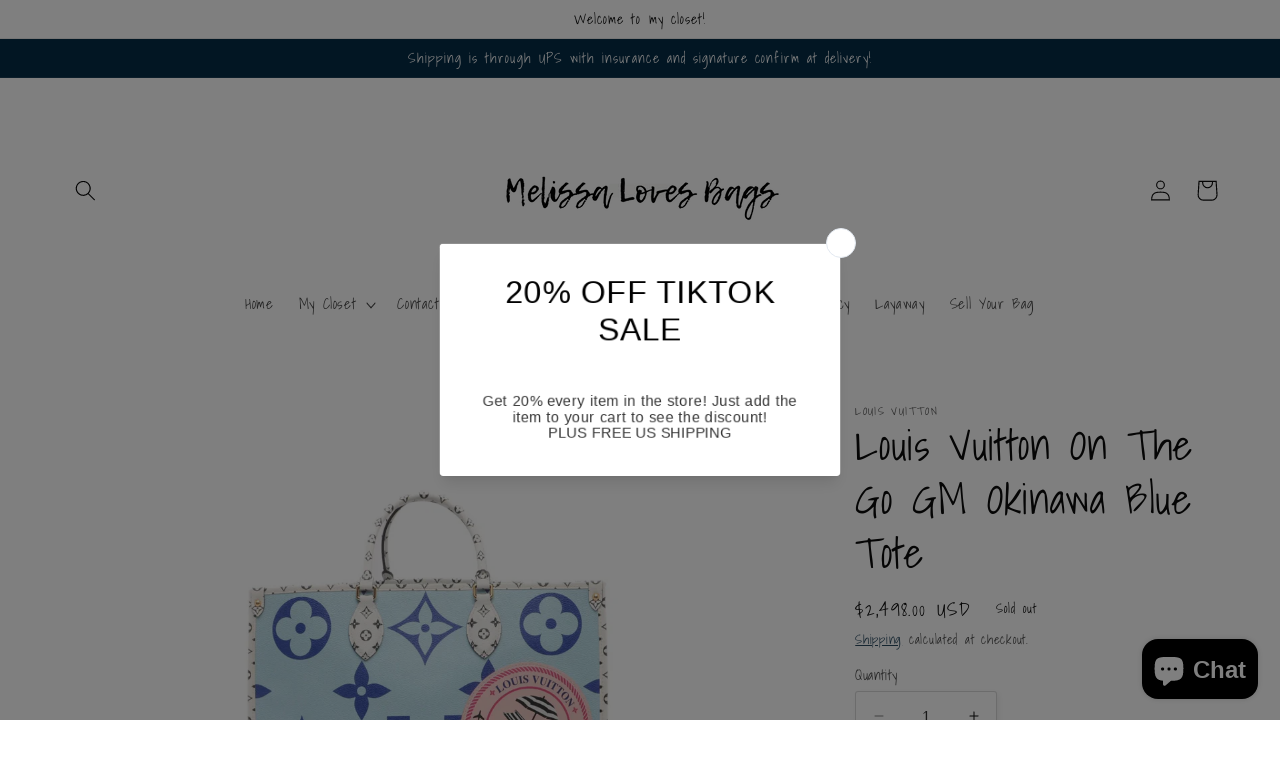

--- FILE ---
content_type: text/html; charset=utf-8
request_url: https://melissalovesbags.com/products/louis-vuitton-on-the-go-gmokinawa-blue-tote
body_size: 31561
content:
<!doctype html>
<html class="no-js" lang="en">
  <head><script>GSXMLHttpRequest = XMLHttpRequest;</script>
    <meta charset="utf-8">
    <meta http-equiv="X-UA-Compatible" content="IE=edge">
    <meta name="viewport" content="width=device-width,initial-scale=1">
    <meta name="theme-color" content="">
    <link rel="canonical" href="https://melissalovesbags.com/products/louis-vuitton-on-the-go-gmokinawa-blue-tote">
    <link rel="preconnect" href="https://cdn.shopify.com" crossorigin><link rel="preconnect" href="https://fonts.shopifycdn.com" crossorigin><title>
      Louis Vuitton On The Go GM Okinawa Blue Tote
 &ndash; melissalovesbags</title>

    
      <meta name="description" content="  Base length: 16.25 in Height: 12.75 in Width: 6.5 in Drop: 5 in Drop: 11 in   This is an authentic LOUIS VUITTON Monogram Giant Onthego in Blue. This limited edition tote is crafted of oversized and classic Louis Vuitton monogram on coated canvas in blue with PVC side panels. The bag features an ombre sunset patch, b">
    

    

<meta property="og:site_name" content="melissalovesbags">
<meta property="og:url" content="https://melissalovesbags.com/products/louis-vuitton-on-the-go-gmokinawa-blue-tote">
<meta property="og:title" content="Louis Vuitton On The Go GM Okinawa Blue Tote">
<meta property="og:type" content="product">
<meta property="og:description" content="  Base length: 16.25 in Height: 12.75 in Width: 6.5 in Drop: 5 in Drop: 11 in   This is an authentic LOUIS VUITTON Monogram Giant Onthego in Blue. This limited edition tote is crafted of oversized and classic Louis Vuitton monogram on coated canvas in blue with PVC side panels. The bag features an ombre sunset patch, b"><meta property="og:image" content="http://melissalovesbags.com/cdn/shop/files/F615CC4C-D4D0-4902-8C39-BA8B3C922D8C.jpg?v=1717619514">
  <meta property="og:image:secure_url" content="https://melissalovesbags.com/cdn/shop/files/F615CC4C-D4D0-4902-8C39-BA8B3C922D8C.jpg?v=1717619514">
  <meta property="og:image:width" content="1290">
  <meta property="og:image:height" content="1290"><meta property="og:price:amount" content="2,498.00">
  <meta property="og:price:currency" content="USD"><meta name="twitter:card" content="summary_large_image">
<meta name="twitter:title" content="Louis Vuitton On The Go GM Okinawa Blue Tote">
<meta name="twitter:description" content="  Base length: 16.25 in Height: 12.75 in Width: 6.5 in Drop: 5 in Drop: 11 in   This is an authentic LOUIS VUITTON Monogram Giant Onthego in Blue. This limited edition tote is crafted of oversized and classic Louis Vuitton monogram on coated canvas in blue with PVC side panels. The bag features an ombre sunset patch, b">


    <script src="//melissalovesbags.com/cdn/shop/t/2/assets/constants.js?v=95358004781563950421680294569" defer="defer"></script>
    <script src="//melissalovesbags.com/cdn/shop/t/2/assets/pubsub.js?v=2921868252632587581680294570" defer="defer"></script>
    <script src="//melissalovesbags.com/cdn/shop/t/2/assets/global.js?v=127210358271191040921680294569" defer="defer"></script>
    <script>window.performance && window.performance.mark && window.performance.mark('shopify.content_for_header.start');</script><meta name="google-site-verification" content="1fYz_rb66x6XmNSViZXrXLg9EveI9rMEYFPUWWX82Zk">
<meta id="shopify-digital-wallet" name="shopify-digital-wallet" content="/74236068116/digital_wallets/dialog">
<meta name="shopify-checkout-api-token" content="f6c115fed552157cc4baeb7299301167">
<meta id="in-context-paypal-metadata" data-shop-id="74236068116" data-venmo-supported="false" data-environment="production" data-locale="en_US" data-paypal-v4="true" data-currency="USD">
<link rel="alternate" type="application/json+oembed" href="https://melissalovesbags.com/products/louis-vuitton-on-the-go-gmokinawa-blue-tote.oembed">
<script async="async" src="/checkouts/internal/preloads.js?locale=en-US"></script>
<link rel="preconnect" href="https://shop.app" crossorigin="anonymous">
<script async="async" src="https://shop.app/checkouts/internal/preloads.js?locale=en-US&shop_id=74236068116" crossorigin="anonymous"></script>
<script id="apple-pay-shop-capabilities" type="application/json">{"shopId":74236068116,"countryCode":"US","currencyCode":"USD","merchantCapabilities":["supports3DS"],"merchantId":"gid:\/\/shopify\/Shop\/74236068116","merchantName":"melissalovesbags","requiredBillingContactFields":["postalAddress","email","phone"],"requiredShippingContactFields":["postalAddress","email","phone"],"shippingType":"shipping","supportedNetworks":["visa","masterCard","amex","discover","elo","jcb"],"total":{"type":"pending","label":"melissalovesbags","amount":"1.00"},"shopifyPaymentsEnabled":true,"supportsSubscriptions":true}</script>
<script id="shopify-features" type="application/json">{"accessToken":"f6c115fed552157cc4baeb7299301167","betas":["rich-media-storefront-analytics"],"domain":"melissalovesbags.com","predictiveSearch":true,"shopId":74236068116,"locale":"en"}</script>
<script>var Shopify = Shopify || {};
Shopify.shop = "melissalovesbags.myshopify.com";
Shopify.locale = "en";
Shopify.currency = {"active":"USD","rate":"1.0"};
Shopify.country = "US";
Shopify.theme = {"name":"Studio","id":146597937428,"schema_name":"Studio","schema_version":"9.0.0","theme_store_id":1431,"role":"main"};
Shopify.theme.handle = "null";
Shopify.theme.style = {"id":null,"handle":null};
Shopify.cdnHost = "melissalovesbags.com/cdn";
Shopify.routes = Shopify.routes || {};
Shopify.routes.root = "/";</script>
<script type="module">!function(o){(o.Shopify=o.Shopify||{}).modules=!0}(window);</script>
<script>!function(o){function n(){var o=[];function n(){o.push(Array.prototype.slice.apply(arguments))}return n.q=o,n}var t=o.Shopify=o.Shopify||{};t.loadFeatures=n(),t.autoloadFeatures=n()}(window);</script>
<script>
  window.ShopifyPay = window.ShopifyPay || {};
  window.ShopifyPay.apiHost = "shop.app\/pay";
  window.ShopifyPay.redirectState = null;
</script>
<script id="shop-js-analytics" type="application/json">{"pageType":"product"}</script>
<script defer="defer" async type="module" src="//melissalovesbags.com/cdn/shopifycloud/shop-js/modules/v2/client.init-shop-cart-sync_BT-GjEfc.en.esm.js"></script>
<script defer="defer" async type="module" src="//melissalovesbags.com/cdn/shopifycloud/shop-js/modules/v2/chunk.common_D58fp_Oc.esm.js"></script>
<script defer="defer" async type="module" src="//melissalovesbags.com/cdn/shopifycloud/shop-js/modules/v2/chunk.modal_xMitdFEc.esm.js"></script>
<script type="module">
  await import("//melissalovesbags.com/cdn/shopifycloud/shop-js/modules/v2/client.init-shop-cart-sync_BT-GjEfc.en.esm.js");
await import("//melissalovesbags.com/cdn/shopifycloud/shop-js/modules/v2/chunk.common_D58fp_Oc.esm.js");
await import("//melissalovesbags.com/cdn/shopifycloud/shop-js/modules/v2/chunk.modal_xMitdFEc.esm.js");

  window.Shopify.SignInWithShop?.initShopCartSync?.({"fedCMEnabled":true,"windoidEnabled":true});

</script>
<script defer="defer" async type="module" src="//melissalovesbags.com/cdn/shopifycloud/shop-js/modules/v2/client.payment-terms_Ci9AEqFq.en.esm.js"></script>
<script defer="defer" async type="module" src="//melissalovesbags.com/cdn/shopifycloud/shop-js/modules/v2/chunk.common_D58fp_Oc.esm.js"></script>
<script defer="defer" async type="module" src="//melissalovesbags.com/cdn/shopifycloud/shop-js/modules/v2/chunk.modal_xMitdFEc.esm.js"></script>
<script type="module">
  await import("//melissalovesbags.com/cdn/shopifycloud/shop-js/modules/v2/client.payment-terms_Ci9AEqFq.en.esm.js");
await import("//melissalovesbags.com/cdn/shopifycloud/shop-js/modules/v2/chunk.common_D58fp_Oc.esm.js");
await import("//melissalovesbags.com/cdn/shopifycloud/shop-js/modules/v2/chunk.modal_xMitdFEc.esm.js");

  
</script>
<script>
  window.Shopify = window.Shopify || {};
  if (!window.Shopify.featureAssets) window.Shopify.featureAssets = {};
  window.Shopify.featureAssets['shop-js'] = {"shop-cart-sync":["modules/v2/client.shop-cart-sync_DZOKe7Ll.en.esm.js","modules/v2/chunk.common_D58fp_Oc.esm.js","modules/v2/chunk.modal_xMitdFEc.esm.js"],"init-fed-cm":["modules/v2/client.init-fed-cm_B6oLuCjv.en.esm.js","modules/v2/chunk.common_D58fp_Oc.esm.js","modules/v2/chunk.modal_xMitdFEc.esm.js"],"shop-cash-offers":["modules/v2/client.shop-cash-offers_D2sdYoxE.en.esm.js","modules/v2/chunk.common_D58fp_Oc.esm.js","modules/v2/chunk.modal_xMitdFEc.esm.js"],"shop-login-button":["modules/v2/client.shop-login-button_QeVjl5Y3.en.esm.js","modules/v2/chunk.common_D58fp_Oc.esm.js","modules/v2/chunk.modal_xMitdFEc.esm.js"],"pay-button":["modules/v2/client.pay-button_DXTOsIq6.en.esm.js","modules/v2/chunk.common_D58fp_Oc.esm.js","modules/v2/chunk.modal_xMitdFEc.esm.js"],"shop-button":["modules/v2/client.shop-button_DQZHx9pm.en.esm.js","modules/v2/chunk.common_D58fp_Oc.esm.js","modules/v2/chunk.modal_xMitdFEc.esm.js"],"avatar":["modules/v2/client.avatar_BTnouDA3.en.esm.js"],"init-windoid":["modules/v2/client.init-windoid_CR1B-cfM.en.esm.js","modules/v2/chunk.common_D58fp_Oc.esm.js","modules/v2/chunk.modal_xMitdFEc.esm.js"],"init-shop-for-new-customer-accounts":["modules/v2/client.init-shop-for-new-customer-accounts_C_vY_xzh.en.esm.js","modules/v2/client.shop-login-button_QeVjl5Y3.en.esm.js","modules/v2/chunk.common_D58fp_Oc.esm.js","modules/v2/chunk.modal_xMitdFEc.esm.js"],"init-shop-email-lookup-coordinator":["modules/v2/client.init-shop-email-lookup-coordinator_BI7n9ZSv.en.esm.js","modules/v2/chunk.common_D58fp_Oc.esm.js","modules/v2/chunk.modal_xMitdFEc.esm.js"],"init-shop-cart-sync":["modules/v2/client.init-shop-cart-sync_BT-GjEfc.en.esm.js","modules/v2/chunk.common_D58fp_Oc.esm.js","modules/v2/chunk.modal_xMitdFEc.esm.js"],"shop-toast-manager":["modules/v2/client.shop-toast-manager_DiYdP3xc.en.esm.js","modules/v2/chunk.common_D58fp_Oc.esm.js","modules/v2/chunk.modal_xMitdFEc.esm.js"],"init-customer-accounts":["modules/v2/client.init-customer-accounts_D9ZNqS-Q.en.esm.js","modules/v2/client.shop-login-button_QeVjl5Y3.en.esm.js","modules/v2/chunk.common_D58fp_Oc.esm.js","modules/v2/chunk.modal_xMitdFEc.esm.js"],"init-customer-accounts-sign-up":["modules/v2/client.init-customer-accounts-sign-up_iGw4briv.en.esm.js","modules/v2/client.shop-login-button_QeVjl5Y3.en.esm.js","modules/v2/chunk.common_D58fp_Oc.esm.js","modules/v2/chunk.modal_xMitdFEc.esm.js"],"shop-follow-button":["modules/v2/client.shop-follow-button_CqMgW2wH.en.esm.js","modules/v2/chunk.common_D58fp_Oc.esm.js","modules/v2/chunk.modal_xMitdFEc.esm.js"],"checkout-modal":["modules/v2/client.checkout-modal_xHeaAweL.en.esm.js","modules/v2/chunk.common_D58fp_Oc.esm.js","modules/v2/chunk.modal_xMitdFEc.esm.js"],"shop-login":["modules/v2/client.shop-login_D91U-Q7h.en.esm.js","modules/v2/chunk.common_D58fp_Oc.esm.js","modules/v2/chunk.modal_xMitdFEc.esm.js"],"lead-capture":["modules/v2/client.lead-capture_BJmE1dJe.en.esm.js","modules/v2/chunk.common_D58fp_Oc.esm.js","modules/v2/chunk.modal_xMitdFEc.esm.js"],"payment-terms":["modules/v2/client.payment-terms_Ci9AEqFq.en.esm.js","modules/v2/chunk.common_D58fp_Oc.esm.js","modules/v2/chunk.modal_xMitdFEc.esm.js"]};
</script>
<script>(function() {
  var isLoaded = false;
  function asyncLoad() {
    if (isLoaded) return;
    isLoaded = true;
    var urls = ["https:\/\/cdn.shopify.com\/s\/files\/1\/0742\/3606\/8116\/t\/2\/assets\/affirmShopify.js?v=1686701972\u0026shop=melissalovesbags.myshopify.com","https:\/\/cdn.s3.pop-convert.com\/pcjs.production.min.js?unique_id=melissalovesbags.myshopify.com\u0026shop=melissalovesbags.myshopify.com","https:\/\/script.pop-convert.com\/new-micro\/production.pc.min.js?unique_id=melissalovesbags.myshopify.com\u0026shop=melissalovesbags.myshopify.com","https:\/\/d18eg7dreypte5.cloudfront.net\/browse-abandonment\/smsbump_timer.js?shop=melissalovesbags.myshopify.com"];
    for (var i = 0; i < urls.length; i++) {
      var s = document.createElement('script');
      s.type = 'text/javascript';
      s.async = true;
      s.src = urls[i];
      var x = document.getElementsByTagName('script')[0];
      x.parentNode.insertBefore(s, x);
    }
  };
  if(window.attachEvent) {
    window.attachEvent('onload', asyncLoad);
  } else {
    window.addEventListener('load', asyncLoad, false);
  }
})();</script>
<script id="__st">var __st={"a":74236068116,"offset":-18000,"reqid":"975498e7-2990-4c15-91d0-00f79620b64c-1769275481","pageurl":"melissalovesbags.com\/products\/louis-vuitton-on-the-go-gmokinawa-blue-tote","u":"cd9043e220f0","p":"product","rtyp":"product","rid":9423951036692};</script>
<script>window.ShopifyPaypalV4VisibilityTracking = true;</script>
<script id="captcha-bootstrap">!function(){'use strict';const t='contact',e='account',n='new_comment',o=[[t,t],['blogs',n],['comments',n],[t,'customer']],c=[[e,'customer_login'],[e,'guest_login'],[e,'recover_customer_password'],[e,'create_customer']],r=t=>t.map((([t,e])=>`form[action*='/${t}']:not([data-nocaptcha='true']) input[name='form_type'][value='${e}']`)).join(','),a=t=>()=>t?[...document.querySelectorAll(t)].map((t=>t.form)):[];function s(){const t=[...o],e=r(t);return a(e)}const i='password',u='form_key',d=['recaptcha-v3-token','g-recaptcha-response','h-captcha-response',i],f=()=>{try{return window.sessionStorage}catch{return}},m='__shopify_v',_=t=>t.elements[u];function p(t,e,n=!1){try{const o=window.sessionStorage,c=JSON.parse(o.getItem(e)),{data:r}=function(t){const{data:e,action:n}=t;return t[m]||n?{data:e,action:n}:{data:t,action:n}}(c);for(const[e,n]of Object.entries(r))t.elements[e]&&(t.elements[e].value=n);n&&o.removeItem(e)}catch(o){console.error('form repopulation failed',{error:o})}}const l='form_type',E='cptcha';function T(t){t.dataset[E]=!0}const w=window,h=w.document,L='Shopify',v='ce_forms',y='captcha';let A=!1;((t,e)=>{const n=(g='f06e6c50-85a8-45c8-87d0-21a2b65856fe',I='https://cdn.shopify.com/shopifycloud/storefront-forms-hcaptcha/ce_storefront_forms_captcha_hcaptcha.v1.5.2.iife.js',D={infoText:'Protected by hCaptcha',privacyText:'Privacy',termsText:'Terms'},(t,e,n)=>{const o=w[L][v],c=o.bindForm;if(c)return c(t,g,e,D).then(n);var r;o.q.push([[t,g,e,D],n]),r=I,A||(h.body.append(Object.assign(h.createElement('script'),{id:'captcha-provider',async:!0,src:r})),A=!0)});var g,I,D;w[L]=w[L]||{},w[L][v]=w[L][v]||{},w[L][v].q=[],w[L][y]=w[L][y]||{},w[L][y].protect=function(t,e){n(t,void 0,e),T(t)},Object.freeze(w[L][y]),function(t,e,n,w,h,L){const[v,y,A,g]=function(t,e,n){const i=e?o:[],u=t?c:[],d=[...i,...u],f=r(d),m=r(i),_=r(d.filter((([t,e])=>n.includes(e))));return[a(f),a(m),a(_),s()]}(w,h,L),I=t=>{const e=t.target;return e instanceof HTMLFormElement?e:e&&e.form},D=t=>v().includes(t);t.addEventListener('submit',(t=>{const e=I(t);if(!e)return;const n=D(e)&&!e.dataset.hcaptchaBound&&!e.dataset.recaptchaBound,o=_(e),c=g().includes(e)&&(!o||!o.value);(n||c)&&t.preventDefault(),c&&!n&&(function(t){try{if(!f())return;!function(t){const e=f();if(!e)return;const n=_(t);if(!n)return;const o=n.value;o&&e.removeItem(o)}(t);const e=Array.from(Array(32),(()=>Math.random().toString(36)[2])).join('');!function(t,e){_(t)||t.append(Object.assign(document.createElement('input'),{type:'hidden',name:u})),t.elements[u].value=e}(t,e),function(t,e){const n=f();if(!n)return;const o=[...t.querySelectorAll(`input[type='${i}']`)].map((({name:t})=>t)),c=[...d,...o],r={};for(const[a,s]of new FormData(t).entries())c.includes(a)||(r[a]=s);n.setItem(e,JSON.stringify({[m]:1,action:t.action,data:r}))}(t,e)}catch(e){console.error('failed to persist form',e)}}(e),e.submit())}));const S=(t,e)=>{t&&!t.dataset[E]&&(n(t,e.some((e=>e===t))),T(t))};for(const o of['focusin','change'])t.addEventListener(o,(t=>{const e=I(t);D(e)&&S(e,y())}));const B=e.get('form_key'),M=e.get(l),P=B&&M;t.addEventListener('DOMContentLoaded',(()=>{const t=y();if(P)for(const e of t)e.elements[l].value===M&&p(e,B);[...new Set([...A(),...v().filter((t=>'true'===t.dataset.shopifyCaptcha))])].forEach((e=>S(e,t)))}))}(h,new URLSearchParams(w.location.search),n,t,e,['guest_login'])})(!0,!0)}();</script>
<script integrity="sha256-4kQ18oKyAcykRKYeNunJcIwy7WH5gtpwJnB7kiuLZ1E=" data-source-attribution="shopify.loadfeatures" defer="defer" src="//melissalovesbags.com/cdn/shopifycloud/storefront/assets/storefront/load_feature-a0a9edcb.js" crossorigin="anonymous"></script>
<script crossorigin="anonymous" defer="defer" src="//melissalovesbags.com/cdn/shopifycloud/storefront/assets/shopify_pay/storefront-65b4c6d7.js?v=20250812"></script>
<script data-source-attribution="shopify.dynamic_checkout.dynamic.init">var Shopify=Shopify||{};Shopify.PaymentButton=Shopify.PaymentButton||{isStorefrontPortableWallets:!0,init:function(){window.Shopify.PaymentButton.init=function(){};var t=document.createElement("script");t.src="https://melissalovesbags.com/cdn/shopifycloud/portable-wallets/latest/portable-wallets.en.js",t.type="module",document.head.appendChild(t)}};
</script>
<script data-source-attribution="shopify.dynamic_checkout.buyer_consent">
  function portableWalletsHideBuyerConsent(e){var t=document.getElementById("shopify-buyer-consent"),n=document.getElementById("shopify-subscription-policy-button");t&&n&&(t.classList.add("hidden"),t.setAttribute("aria-hidden","true"),n.removeEventListener("click",e))}function portableWalletsShowBuyerConsent(e){var t=document.getElementById("shopify-buyer-consent"),n=document.getElementById("shopify-subscription-policy-button");t&&n&&(t.classList.remove("hidden"),t.removeAttribute("aria-hidden"),n.addEventListener("click",e))}window.Shopify?.PaymentButton&&(window.Shopify.PaymentButton.hideBuyerConsent=portableWalletsHideBuyerConsent,window.Shopify.PaymentButton.showBuyerConsent=portableWalletsShowBuyerConsent);
</script>
<script>
  function portableWalletsCleanup(e){e&&e.src&&console.error("Failed to load portable wallets script "+e.src);var t=document.querySelectorAll("shopify-accelerated-checkout .shopify-payment-button__skeleton, shopify-accelerated-checkout-cart .wallet-cart-button__skeleton"),e=document.getElementById("shopify-buyer-consent");for(let e=0;e<t.length;e++)t[e].remove();e&&e.remove()}function portableWalletsNotLoadedAsModule(e){e instanceof ErrorEvent&&"string"==typeof e.message&&e.message.includes("import.meta")&&"string"==typeof e.filename&&e.filename.includes("portable-wallets")&&(window.removeEventListener("error",portableWalletsNotLoadedAsModule),window.Shopify.PaymentButton.failedToLoad=e,"loading"===document.readyState?document.addEventListener("DOMContentLoaded",window.Shopify.PaymentButton.init):window.Shopify.PaymentButton.init())}window.addEventListener("error",portableWalletsNotLoadedAsModule);
</script>

<script type="module" src="https://melissalovesbags.com/cdn/shopifycloud/portable-wallets/latest/portable-wallets.en.js" onError="portableWalletsCleanup(this)" crossorigin="anonymous"></script>
<script nomodule>
  document.addEventListener("DOMContentLoaded", portableWalletsCleanup);
</script>

<link id="shopify-accelerated-checkout-styles" rel="stylesheet" media="screen" href="https://melissalovesbags.com/cdn/shopifycloud/portable-wallets/latest/accelerated-checkout-backwards-compat.css" crossorigin="anonymous">
<style id="shopify-accelerated-checkout-cart">
        #shopify-buyer-consent {
  margin-top: 1em;
  display: inline-block;
  width: 100%;
}

#shopify-buyer-consent.hidden {
  display: none;
}

#shopify-subscription-policy-button {
  background: none;
  border: none;
  padding: 0;
  text-decoration: underline;
  font-size: inherit;
  cursor: pointer;
}

#shopify-subscription-policy-button::before {
  box-shadow: none;
}

      </style>
<script id="sections-script" data-sections="header" defer="defer" src="//melissalovesbags.com/cdn/shop/t/2/compiled_assets/scripts.js?v=56062"></script>
<script>window.performance && window.performance.mark && window.performance.mark('shopify.content_for_header.end');</script>


    <style data-shopify>
      @font-face {
  font-family: "Shadows Into Light";
  font-weight: 400;
  font-style: normal;
  font-display: swap;
  src: url("//melissalovesbags.com/cdn/fonts/shadows_into_light/shadowsintolight_n4.13f218429ac0076957bf37b06737a1b0bf1ca804.woff2") format("woff2"),
       url("//melissalovesbags.com/cdn/fonts/shadows_into_light/shadowsintolight_n4.1b8a37e3c67688e0fe11b3a125486f4a08991555.woff") format("woff");
}

      
      
      
      @font-face {
  font-family: "Shadows Into Light";
  font-weight: 400;
  font-style: normal;
  font-display: swap;
  src: url("//melissalovesbags.com/cdn/fonts/shadows_into_light/shadowsintolight_n4.13f218429ac0076957bf37b06737a1b0bf1ca804.woff2") format("woff2"),
       url("//melissalovesbags.com/cdn/fonts/shadows_into_light/shadowsintolight_n4.1b8a37e3c67688e0fe11b3a125486f4a08991555.woff") format("woff");
}


      :root {
        --font-body-family: "Shadows Into Light", cursive;
        --font-body-style: normal;
        --font-body-weight: 400;
        --font-body-weight-bold: 700;

        --font-heading-family: "Shadows Into Light", cursive;
        --font-heading-style: normal;
        --font-heading-weight: 400;

        --font-body-scale: 1.05;
        --font-heading-scale: 1.0;

        --color-base-text: 11, 11, 11;
        --color-shadow: 11, 11, 11;
        --color-base-background-1: 255, 255, 255;
        --color-base-background-2: 255, 255, 255;
        --color-base-solid-button-labels: 252, 252, 252;
        --color-base-outline-button-labels: 5, 44, 70;
        --color-base-accent-1: 5, 44, 70;
        --color-base-accent-2: 16, 57, 72;
        --payment-terms-background-color: #ffffff;

        --gradient-base-background-1: #ffffff;
        --gradient-base-background-2: #ffffff;
        --gradient-base-accent-1: #052c46;
        --gradient-base-accent-2: #103948;

        --media-padding: px;
        --media-border-opacity: 0.05;
        --media-border-width: 0px;
        --media-radius: 0px;
        --media-shadow-opacity: 0.0;
        --media-shadow-horizontal-offset: 0px;
        --media-shadow-vertical-offset: 0px;
        --media-shadow-blur-radius: 0px;
        --media-shadow-visible: 0;

        --page-width: 120rem;
        --page-width-margin: 0rem;

        --product-card-image-padding: 0.0rem;
        --product-card-corner-radius: 0.0rem;
        --product-card-text-alignment: center;
        --product-card-border-width: 0.0rem;
        --product-card-border-opacity: 0.1;
        --product-card-shadow-opacity: 0.1;
        --product-card-shadow-visible: 1;
        --product-card-shadow-horizontal-offset: 0.0rem;
        --product-card-shadow-vertical-offset: 0.0rem;
        --product-card-shadow-blur-radius: 0.0rem;

        --collection-card-image-padding: 0.0rem;
        --collection-card-corner-radius: 0.0rem;
        --collection-card-text-alignment: center;
        --collection-card-border-width: 0.0rem;
        --collection-card-border-opacity: 0.1;
        --collection-card-shadow-opacity: 0.1;
        --collection-card-shadow-visible: 1;
        --collection-card-shadow-horizontal-offset: 0.0rem;
        --collection-card-shadow-vertical-offset: 0.0rem;
        --collection-card-shadow-blur-radius: 0.0rem;

        --blog-card-image-padding: 0.0rem;
        --blog-card-corner-radius: 0.0rem;
        --blog-card-text-alignment: center;
        --blog-card-border-width: 0.0rem;
        --blog-card-border-opacity: 0.1;
        --blog-card-shadow-opacity: 0.1;
        --blog-card-shadow-visible: 1;
        --blog-card-shadow-horizontal-offset: 0.0rem;
        --blog-card-shadow-vertical-offset: 0.0rem;
        --blog-card-shadow-blur-radius: 0.0rem;

        --badge-corner-radius: 4.0rem;

        --popup-border-width: 0px;
        --popup-border-opacity: 0.1;
        --popup-corner-radius: 0px;
        --popup-shadow-opacity: 0.1;
        --popup-shadow-horizontal-offset: 6px;
        --popup-shadow-vertical-offset: 6px;
        --popup-shadow-blur-radius: 25px;

        --drawer-border-width: 1px;
        --drawer-border-opacity: 0.1;
        --drawer-shadow-opacity: 0.0;
        --drawer-shadow-horizontal-offset: 0px;
        --drawer-shadow-vertical-offset: 0px;
        --drawer-shadow-blur-radius: 0px;

        --spacing-sections-desktop: 0px;
        --spacing-sections-mobile: 0px;

        --grid-desktop-vertical-spacing: 40px;
        --grid-desktop-horizontal-spacing: 40px;
        --grid-mobile-vertical-spacing: 20px;
        --grid-mobile-horizontal-spacing: 20px;

        --text-boxes-border-opacity: 0.0;
        --text-boxes-border-width: 0px;
        --text-boxes-radius: 0px;
        --text-boxes-shadow-opacity: 0.0;
        --text-boxes-shadow-visible: 0;
        --text-boxes-shadow-horizontal-offset: 0px;
        --text-boxes-shadow-vertical-offset: 0px;
        --text-boxes-shadow-blur-radius: 0px;

        --buttons-radius: 40px;
        --buttons-radius-outset: 41px;
        --buttons-border-width: 1px;
        --buttons-border-opacity: 1.0;
        --buttons-shadow-opacity: 0.1;
        --buttons-shadow-visible: 1;
        --buttons-shadow-horizontal-offset: 2px;
        --buttons-shadow-vertical-offset: 2px;
        --buttons-shadow-blur-radius: 5px;
        --buttons-border-offset: 0.3px;

        --inputs-radius: 2px;
        --inputs-border-width: 1px;
        --inputs-border-opacity: 0.15;
        --inputs-shadow-opacity: 0.05;
        --inputs-shadow-horizontal-offset: 2px;
        --inputs-margin-offset: 2px;
        --inputs-shadow-vertical-offset: 2px;
        --inputs-shadow-blur-radius: 5px;
        --inputs-radius-outset: 3px;

        --variant-pills-radius: 40px;
        --variant-pills-border-width: 1px;
        --variant-pills-border-opacity: 0.55;
        --variant-pills-shadow-opacity: 0.0;
        --variant-pills-shadow-horizontal-offset: 0px;
        --variant-pills-shadow-vertical-offset: 0px;
        --variant-pills-shadow-blur-radius: 0px;
      }

      *,
      *::before,
      *::after {
        box-sizing: inherit;
      }

      html {
        box-sizing: border-box;
        font-size: calc(var(--font-body-scale) * 62.5%);
        height: 100%;
      }

      body {
        display: grid;
        grid-template-rows: auto auto 1fr auto;
        grid-template-columns: 100%;
        min-height: 100%;
        margin: 0;
        font-size: 1.5rem;
        letter-spacing: 0.06rem;
        line-height: calc(1 + 0.8 / var(--font-body-scale));
        font-family: var(--font-body-family);
        font-style: var(--font-body-style);
        font-weight: var(--font-body-weight);
      }

      @media screen and (min-width: 750px) {
        body {
          font-size: 1.6rem;
        }
      }
    </style>

    <link href="//melissalovesbags.com/cdn/shop/t/2/assets/base.css?v=140624990073879848751680294568" rel="stylesheet" type="text/css" media="all" />
<link rel="preload" as="font" href="//melissalovesbags.com/cdn/fonts/shadows_into_light/shadowsintolight_n4.13f218429ac0076957bf37b06737a1b0bf1ca804.woff2" type="font/woff2" crossorigin><link rel="preload" as="font" href="//melissalovesbags.com/cdn/fonts/shadows_into_light/shadowsintolight_n4.13f218429ac0076957bf37b06737a1b0bf1ca804.woff2" type="font/woff2" crossorigin><link rel="stylesheet" href="//melissalovesbags.com/cdn/shop/t/2/assets/component-predictive-search.css?v=85913294783299393391680294569" media="print" onload="this.media='all'"><script>document.documentElement.className = document.documentElement.className.replace('no-js', 'js');
    if (Shopify.designMode) {
      document.documentElement.classList.add('shopify-design-mode');
    }
    </script>
  <!-- GSSTART Infinite Scroll code start. Do not change --><script type="text/javascript" src="https://gravity-apps.com/shopify/js/shopify/infinitescroll6747.js?v=a55687c0bba538cfea254c604eb054a4"></script> <!-- nfinite Scroll code end. Do not change GSEND -->
<script src="https://cdn.shopify.com/extensions/e8878072-2f6b-4e89-8082-94b04320908d/inbox-1254/assets/inbox-chat-loader.js" type="text/javascript" defer="defer"></script>
<link href="https://monorail-edge.shopifysvc.com" rel="dns-prefetch">
<script>(function(){if ("sendBeacon" in navigator && "performance" in window) {try {var session_token_from_headers = performance.getEntriesByType('navigation')[0].serverTiming.find(x => x.name == '_s').description;} catch {var session_token_from_headers = undefined;}var session_cookie_matches = document.cookie.match(/_shopify_s=([^;]*)/);var session_token_from_cookie = session_cookie_matches && session_cookie_matches.length === 2 ? session_cookie_matches[1] : "";var session_token = session_token_from_headers || session_token_from_cookie || "";function handle_abandonment_event(e) {var entries = performance.getEntries().filter(function(entry) {return /monorail-edge.shopifysvc.com/.test(entry.name);});if (!window.abandonment_tracked && entries.length === 0) {window.abandonment_tracked = true;var currentMs = Date.now();var navigation_start = performance.timing.navigationStart;var payload = {shop_id: 74236068116,url: window.location.href,navigation_start,duration: currentMs - navigation_start,session_token,page_type: "product"};window.navigator.sendBeacon("https://monorail-edge.shopifysvc.com/v1/produce", JSON.stringify({schema_id: "online_store_buyer_site_abandonment/1.1",payload: payload,metadata: {event_created_at_ms: currentMs,event_sent_at_ms: currentMs}}));}}window.addEventListener('pagehide', handle_abandonment_event);}}());</script>
<script id="web-pixels-manager-setup">(function e(e,d,r,n,o){if(void 0===o&&(o={}),!Boolean(null===(a=null===(i=window.Shopify)||void 0===i?void 0:i.analytics)||void 0===a?void 0:a.replayQueue)){var i,a;window.Shopify=window.Shopify||{};var t=window.Shopify;t.analytics=t.analytics||{};var s=t.analytics;s.replayQueue=[],s.publish=function(e,d,r){return s.replayQueue.push([e,d,r]),!0};try{self.performance.mark("wpm:start")}catch(e){}var l=function(){var e={modern:/Edge?\/(1{2}[4-9]|1[2-9]\d|[2-9]\d{2}|\d{4,})\.\d+(\.\d+|)|Firefox\/(1{2}[4-9]|1[2-9]\d|[2-9]\d{2}|\d{4,})\.\d+(\.\d+|)|Chrom(ium|e)\/(9{2}|\d{3,})\.\d+(\.\d+|)|(Maci|X1{2}).+ Version\/(15\.\d+|(1[6-9]|[2-9]\d|\d{3,})\.\d+)([,.]\d+|)( \(\w+\)|)( Mobile\/\w+|) Safari\/|Chrome.+OPR\/(9{2}|\d{3,})\.\d+\.\d+|(CPU[ +]OS|iPhone[ +]OS|CPU[ +]iPhone|CPU IPhone OS|CPU iPad OS)[ +]+(15[._]\d+|(1[6-9]|[2-9]\d|\d{3,})[._]\d+)([._]\d+|)|Android:?[ /-](13[3-9]|1[4-9]\d|[2-9]\d{2}|\d{4,})(\.\d+|)(\.\d+|)|Android.+Firefox\/(13[5-9]|1[4-9]\d|[2-9]\d{2}|\d{4,})\.\d+(\.\d+|)|Android.+Chrom(ium|e)\/(13[3-9]|1[4-9]\d|[2-9]\d{2}|\d{4,})\.\d+(\.\d+|)|SamsungBrowser\/([2-9]\d|\d{3,})\.\d+/,legacy:/Edge?\/(1[6-9]|[2-9]\d|\d{3,})\.\d+(\.\d+|)|Firefox\/(5[4-9]|[6-9]\d|\d{3,})\.\d+(\.\d+|)|Chrom(ium|e)\/(5[1-9]|[6-9]\d|\d{3,})\.\d+(\.\d+|)([\d.]+$|.*Safari\/(?![\d.]+ Edge\/[\d.]+$))|(Maci|X1{2}).+ Version\/(10\.\d+|(1[1-9]|[2-9]\d|\d{3,})\.\d+)([,.]\d+|)( \(\w+\)|)( Mobile\/\w+|) Safari\/|Chrome.+OPR\/(3[89]|[4-9]\d|\d{3,})\.\d+\.\d+|(CPU[ +]OS|iPhone[ +]OS|CPU[ +]iPhone|CPU IPhone OS|CPU iPad OS)[ +]+(10[._]\d+|(1[1-9]|[2-9]\d|\d{3,})[._]\d+)([._]\d+|)|Android:?[ /-](13[3-9]|1[4-9]\d|[2-9]\d{2}|\d{4,})(\.\d+|)(\.\d+|)|Mobile Safari.+OPR\/([89]\d|\d{3,})\.\d+\.\d+|Android.+Firefox\/(13[5-9]|1[4-9]\d|[2-9]\d{2}|\d{4,})\.\d+(\.\d+|)|Android.+Chrom(ium|e)\/(13[3-9]|1[4-9]\d|[2-9]\d{2}|\d{4,})\.\d+(\.\d+|)|Android.+(UC? ?Browser|UCWEB|U3)[ /]?(15\.([5-9]|\d{2,})|(1[6-9]|[2-9]\d|\d{3,})\.\d+)\.\d+|SamsungBrowser\/(5\.\d+|([6-9]|\d{2,})\.\d+)|Android.+MQ{2}Browser\/(14(\.(9|\d{2,})|)|(1[5-9]|[2-9]\d|\d{3,})(\.\d+|))(\.\d+|)|K[Aa][Ii]OS\/(3\.\d+|([4-9]|\d{2,})\.\d+)(\.\d+|)/},d=e.modern,r=e.legacy,n=navigator.userAgent;return n.match(d)?"modern":n.match(r)?"legacy":"unknown"}(),u="modern"===l?"modern":"legacy",c=(null!=n?n:{modern:"",legacy:""})[u],f=function(e){return[e.baseUrl,"/wpm","/b",e.hashVersion,"modern"===e.buildTarget?"m":"l",".js"].join("")}({baseUrl:d,hashVersion:r,buildTarget:u}),m=function(e){var d=e.version,r=e.bundleTarget,n=e.surface,o=e.pageUrl,i=e.monorailEndpoint;return{emit:function(e){var a=e.status,t=e.errorMsg,s=(new Date).getTime(),l=JSON.stringify({metadata:{event_sent_at_ms:s},events:[{schema_id:"web_pixels_manager_load/3.1",payload:{version:d,bundle_target:r,page_url:o,status:a,surface:n,error_msg:t},metadata:{event_created_at_ms:s}}]});if(!i)return console&&console.warn&&console.warn("[Web Pixels Manager] No Monorail endpoint provided, skipping logging."),!1;try{return self.navigator.sendBeacon.bind(self.navigator)(i,l)}catch(e){}var u=new XMLHttpRequest;try{return u.open("POST",i,!0),u.setRequestHeader("Content-Type","text/plain"),u.send(l),!0}catch(e){return console&&console.warn&&console.warn("[Web Pixels Manager] Got an unhandled error while logging to Monorail."),!1}}}}({version:r,bundleTarget:l,surface:e.surface,pageUrl:self.location.href,monorailEndpoint:e.monorailEndpoint});try{o.browserTarget=l,function(e){var d=e.src,r=e.async,n=void 0===r||r,o=e.onload,i=e.onerror,a=e.sri,t=e.scriptDataAttributes,s=void 0===t?{}:t,l=document.createElement("script"),u=document.querySelector("head"),c=document.querySelector("body");if(l.async=n,l.src=d,a&&(l.integrity=a,l.crossOrigin="anonymous"),s)for(var f in s)if(Object.prototype.hasOwnProperty.call(s,f))try{l.dataset[f]=s[f]}catch(e){}if(o&&l.addEventListener("load",o),i&&l.addEventListener("error",i),u)u.appendChild(l);else{if(!c)throw new Error("Did not find a head or body element to append the script");c.appendChild(l)}}({src:f,async:!0,onload:function(){if(!function(){var e,d;return Boolean(null===(d=null===(e=window.Shopify)||void 0===e?void 0:e.analytics)||void 0===d?void 0:d.initialized)}()){var d=window.webPixelsManager.init(e)||void 0;if(d){var r=window.Shopify.analytics;r.replayQueue.forEach((function(e){var r=e[0],n=e[1],o=e[2];d.publishCustomEvent(r,n,o)})),r.replayQueue=[],r.publish=d.publishCustomEvent,r.visitor=d.visitor,r.initialized=!0}}},onerror:function(){return m.emit({status:"failed",errorMsg:"".concat(f," has failed to load")})},sri:function(e){var d=/^sha384-[A-Za-z0-9+/=]+$/;return"string"==typeof e&&d.test(e)}(c)?c:"",scriptDataAttributes:o}),m.emit({status:"loading"})}catch(e){m.emit({status:"failed",errorMsg:(null==e?void 0:e.message)||"Unknown error"})}}})({shopId: 74236068116,storefrontBaseUrl: "https://melissalovesbags.com",extensionsBaseUrl: "https://extensions.shopifycdn.com/cdn/shopifycloud/web-pixels-manager",monorailEndpoint: "https://monorail-edge.shopifysvc.com/unstable/produce_batch",surface: "storefront-renderer",enabledBetaFlags: ["2dca8a86"],webPixelsConfigList: [{"id":"1101299988","configuration":"{\"store\":\"melissalovesbags.myshopify.com\"}","eventPayloadVersion":"v1","runtimeContext":"STRICT","scriptVersion":"8450b52b59e80bfb2255f1e069ee1acd","type":"APP","apiClientId":740217,"privacyPurposes":["ANALYTICS","MARKETING","SALE_OF_DATA"],"dataSharingAdjustments":{"protectedCustomerApprovalScopes":["read_customer_address","read_customer_email","read_customer_name","read_customer_personal_data","read_customer_phone"]}},{"id":"1097203988","configuration":"{\"pixel_id\":\"2415006965507876\",\"pixel_type\":\"facebook_pixel\"}","eventPayloadVersion":"v1","runtimeContext":"OPEN","scriptVersion":"ca16bc87fe92b6042fbaa3acc2fbdaa6","type":"APP","apiClientId":2329312,"privacyPurposes":["ANALYTICS","MARKETING","SALE_OF_DATA"],"dataSharingAdjustments":{"protectedCustomerApprovalScopes":["read_customer_address","read_customer_email","read_customer_name","read_customer_personal_data","read_customer_phone"]}},{"id":"shopify-app-pixel","configuration":"{}","eventPayloadVersion":"v1","runtimeContext":"STRICT","scriptVersion":"0450","apiClientId":"shopify-pixel","type":"APP","privacyPurposes":["ANALYTICS","MARKETING"]},{"id":"shopify-custom-pixel","eventPayloadVersion":"v1","runtimeContext":"LAX","scriptVersion":"0450","apiClientId":"shopify-pixel","type":"CUSTOM","privacyPurposes":["ANALYTICS","MARKETING"]}],isMerchantRequest: false,initData: {"shop":{"name":"melissalovesbags","paymentSettings":{"currencyCode":"USD"},"myshopifyDomain":"melissalovesbags.myshopify.com","countryCode":"US","storefrontUrl":"https:\/\/melissalovesbags.com"},"customer":null,"cart":null,"checkout":null,"productVariants":[{"price":{"amount":2498.0,"currencyCode":"USD"},"product":{"title":"Louis Vuitton On The Go GM Okinawa Blue Tote","vendor":"Louis Vuitton","id":"9423951036692","untranslatedTitle":"Louis Vuitton On The Go GM Okinawa Blue Tote","url":"\/products\/louis-vuitton-on-the-go-gmokinawa-blue-tote","type":"Shoulder Bag - Louis Vuitton"},"id":"48928870760724","image":{"src":"\/\/melissalovesbags.com\/cdn\/shop\/files\/F615CC4C-D4D0-4902-8C39-BA8B3C922D8C.jpg?v=1717619514"},"sku":"10012873","title":"Default Title","untranslatedTitle":"Default Title"}],"purchasingCompany":null},},"https://melissalovesbags.com/cdn","fcfee988w5aeb613cpc8e4bc33m6693e112",{"modern":"","legacy":""},{"shopId":"74236068116","storefrontBaseUrl":"https:\/\/melissalovesbags.com","extensionBaseUrl":"https:\/\/extensions.shopifycdn.com\/cdn\/shopifycloud\/web-pixels-manager","surface":"storefront-renderer","enabledBetaFlags":"[\"2dca8a86\"]","isMerchantRequest":"false","hashVersion":"fcfee988w5aeb613cpc8e4bc33m6693e112","publish":"custom","events":"[[\"page_viewed\",{}],[\"product_viewed\",{\"productVariant\":{\"price\":{\"amount\":2498.0,\"currencyCode\":\"USD\"},\"product\":{\"title\":\"Louis Vuitton On The Go GM Okinawa Blue Tote\",\"vendor\":\"Louis Vuitton\",\"id\":\"9423951036692\",\"untranslatedTitle\":\"Louis Vuitton On The Go GM Okinawa Blue Tote\",\"url\":\"\/products\/louis-vuitton-on-the-go-gmokinawa-blue-tote\",\"type\":\"Shoulder Bag - Louis Vuitton\"},\"id\":\"48928870760724\",\"image\":{\"src\":\"\/\/melissalovesbags.com\/cdn\/shop\/files\/F615CC4C-D4D0-4902-8C39-BA8B3C922D8C.jpg?v=1717619514\"},\"sku\":\"10012873\",\"title\":\"Default Title\",\"untranslatedTitle\":\"Default Title\"}}]]"});</script><script>
  window.ShopifyAnalytics = window.ShopifyAnalytics || {};
  window.ShopifyAnalytics.meta = window.ShopifyAnalytics.meta || {};
  window.ShopifyAnalytics.meta.currency = 'USD';
  var meta = {"product":{"id":9423951036692,"gid":"gid:\/\/shopify\/Product\/9423951036692","vendor":"Louis Vuitton","type":"Shoulder Bag - Louis Vuitton","handle":"louis-vuitton-on-the-go-gmokinawa-blue-tote","variants":[{"id":48928870760724,"price":249800,"name":"Louis Vuitton On The Go GM Okinawa Blue Tote","public_title":null,"sku":"10012873"}],"remote":false},"page":{"pageType":"product","resourceType":"product","resourceId":9423951036692,"requestId":"975498e7-2990-4c15-91d0-00f79620b64c-1769275481"}};
  for (var attr in meta) {
    window.ShopifyAnalytics.meta[attr] = meta[attr];
  }
</script>
<script class="analytics">
  (function () {
    var customDocumentWrite = function(content) {
      var jquery = null;

      if (window.jQuery) {
        jquery = window.jQuery;
      } else if (window.Checkout && window.Checkout.$) {
        jquery = window.Checkout.$;
      }

      if (jquery) {
        jquery('body').append(content);
      }
    };

    var hasLoggedConversion = function(token) {
      if (token) {
        return document.cookie.indexOf('loggedConversion=' + token) !== -1;
      }
      return false;
    }

    var setCookieIfConversion = function(token) {
      if (token) {
        var twoMonthsFromNow = new Date(Date.now());
        twoMonthsFromNow.setMonth(twoMonthsFromNow.getMonth() + 2);

        document.cookie = 'loggedConversion=' + token + '; expires=' + twoMonthsFromNow;
      }
    }

    var trekkie = window.ShopifyAnalytics.lib = window.trekkie = window.trekkie || [];
    if (trekkie.integrations) {
      return;
    }
    trekkie.methods = [
      'identify',
      'page',
      'ready',
      'track',
      'trackForm',
      'trackLink'
    ];
    trekkie.factory = function(method) {
      return function() {
        var args = Array.prototype.slice.call(arguments);
        args.unshift(method);
        trekkie.push(args);
        return trekkie;
      };
    };
    for (var i = 0; i < trekkie.methods.length; i++) {
      var key = trekkie.methods[i];
      trekkie[key] = trekkie.factory(key);
    }
    trekkie.load = function(config) {
      trekkie.config = config || {};
      trekkie.config.initialDocumentCookie = document.cookie;
      var first = document.getElementsByTagName('script')[0];
      var script = document.createElement('script');
      script.type = 'text/javascript';
      script.onerror = function(e) {
        var scriptFallback = document.createElement('script');
        scriptFallback.type = 'text/javascript';
        scriptFallback.onerror = function(error) {
                var Monorail = {
      produce: function produce(monorailDomain, schemaId, payload) {
        var currentMs = new Date().getTime();
        var event = {
          schema_id: schemaId,
          payload: payload,
          metadata: {
            event_created_at_ms: currentMs,
            event_sent_at_ms: currentMs
          }
        };
        return Monorail.sendRequest("https://" + monorailDomain + "/v1/produce", JSON.stringify(event));
      },
      sendRequest: function sendRequest(endpointUrl, payload) {
        // Try the sendBeacon API
        if (window && window.navigator && typeof window.navigator.sendBeacon === 'function' && typeof window.Blob === 'function' && !Monorail.isIos12()) {
          var blobData = new window.Blob([payload], {
            type: 'text/plain'
          });

          if (window.navigator.sendBeacon(endpointUrl, blobData)) {
            return true;
          } // sendBeacon was not successful

        } // XHR beacon

        var xhr = new XMLHttpRequest();

        try {
          xhr.open('POST', endpointUrl);
          xhr.setRequestHeader('Content-Type', 'text/plain');
          xhr.send(payload);
        } catch (e) {
          console.log(e);
        }

        return false;
      },
      isIos12: function isIos12() {
        return window.navigator.userAgent.lastIndexOf('iPhone; CPU iPhone OS 12_') !== -1 || window.navigator.userAgent.lastIndexOf('iPad; CPU OS 12_') !== -1;
      }
    };
    Monorail.produce('monorail-edge.shopifysvc.com',
      'trekkie_storefront_load_errors/1.1',
      {shop_id: 74236068116,
      theme_id: 146597937428,
      app_name: "storefront",
      context_url: window.location.href,
      source_url: "//melissalovesbags.com/cdn/s/trekkie.storefront.8d95595f799fbf7e1d32231b9a28fd43b70c67d3.min.js"});

        };
        scriptFallback.async = true;
        scriptFallback.src = '//melissalovesbags.com/cdn/s/trekkie.storefront.8d95595f799fbf7e1d32231b9a28fd43b70c67d3.min.js';
        first.parentNode.insertBefore(scriptFallback, first);
      };
      script.async = true;
      script.src = '//melissalovesbags.com/cdn/s/trekkie.storefront.8d95595f799fbf7e1d32231b9a28fd43b70c67d3.min.js';
      first.parentNode.insertBefore(script, first);
    };
    trekkie.load(
      {"Trekkie":{"appName":"storefront","development":false,"defaultAttributes":{"shopId":74236068116,"isMerchantRequest":null,"themeId":146597937428,"themeCityHash":"9558231793828356383","contentLanguage":"en","currency":"USD","eventMetadataId":"94354bc3-a109-4925-86eb-13ca52558e82"},"isServerSideCookieWritingEnabled":true,"monorailRegion":"shop_domain","enabledBetaFlags":["65f19447"]},"Session Attribution":{},"S2S":{"facebookCapiEnabled":false,"source":"trekkie-storefront-renderer","apiClientId":580111}}
    );

    var loaded = false;
    trekkie.ready(function() {
      if (loaded) return;
      loaded = true;

      window.ShopifyAnalytics.lib = window.trekkie;

      var originalDocumentWrite = document.write;
      document.write = customDocumentWrite;
      try { window.ShopifyAnalytics.merchantGoogleAnalytics.call(this); } catch(error) {};
      document.write = originalDocumentWrite;

      window.ShopifyAnalytics.lib.page(null,{"pageType":"product","resourceType":"product","resourceId":9423951036692,"requestId":"975498e7-2990-4c15-91d0-00f79620b64c-1769275481","shopifyEmitted":true});

      var match = window.location.pathname.match(/checkouts\/(.+)\/(thank_you|post_purchase)/)
      var token = match? match[1]: undefined;
      if (!hasLoggedConversion(token)) {
        setCookieIfConversion(token);
        window.ShopifyAnalytics.lib.track("Viewed Product",{"currency":"USD","variantId":48928870760724,"productId":9423951036692,"productGid":"gid:\/\/shopify\/Product\/9423951036692","name":"Louis Vuitton On The Go GM Okinawa Blue Tote","price":"2498.00","sku":"10012873","brand":"Louis Vuitton","variant":null,"category":"Shoulder Bag - Louis Vuitton","nonInteraction":true,"remote":false},undefined,undefined,{"shopifyEmitted":true});
      window.ShopifyAnalytics.lib.track("monorail:\/\/trekkie_storefront_viewed_product\/1.1",{"currency":"USD","variantId":48928870760724,"productId":9423951036692,"productGid":"gid:\/\/shopify\/Product\/9423951036692","name":"Louis Vuitton On The Go GM Okinawa Blue Tote","price":"2498.00","sku":"10012873","brand":"Louis Vuitton","variant":null,"category":"Shoulder Bag - Louis Vuitton","nonInteraction":true,"remote":false,"referer":"https:\/\/melissalovesbags.com\/products\/louis-vuitton-on-the-go-gmokinawa-blue-tote"});
      }
    });


        var eventsListenerScript = document.createElement('script');
        eventsListenerScript.async = true;
        eventsListenerScript.src = "//melissalovesbags.com/cdn/shopifycloud/storefront/assets/shop_events_listener-3da45d37.js";
        document.getElementsByTagName('head')[0].appendChild(eventsListenerScript);

})();</script>
<script
  defer
  src="https://melissalovesbags.com/cdn/shopifycloud/perf-kit/shopify-perf-kit-3.0.4.min.js"
  data-application="storefront-renderer"
  data-shop-id="74236068116"
  data-render-region="gcp-us-east1"
  data-page-type="product"
  data-theme-instance-id="146597937428"
  data-theme-name="Studio"
  data-theme-version="9.0.0"
  data-monorail-region="shop_domain"
  data-resource-timing-sampling-rate="10"
  data-shs="true"
  data-shs-beacon="true"
  data-shs-export-with-fetch="true"
  data-shs-logs-sample-rate="1"
  data-shs-beacon-endpoint="https://melissalovesbags.com/api/collect"
></script>
</head>

  <body class="gradient">
    <a class="skip-to-content-link button visually-hidden" href="#MainContent">
      Skip to content
    </a><!-- BEGIN sections: header-group -->
<div id="shopify-section-sections--18446278623508__announcement-bar" class="shopify-section shopify-section-group-header-group announcement-bar-section"><div class="announcement-bar color-background-2 gradient" role="region" aria-label="Announcement" ><div class="page-width">
                <p class="announcement-bar__message center h5">
                  <span>Welcome to my closet!</span></p>
              </div></div><div class="announcement-bar color-accent-1 gradient" role="region" aria-label="Announcement" ><div class="page-width">
                <p class="announcement-bar__message center h5">
                  <span>Shipping is through UPS with insurance and signature confirm at delivery!</span></p>
              </div></div>
</div><div id="shopify-section-sections--18446278623508__header" class="shopify-section shopify-section-group-header-group section-header"><link rel="stylesheet" href="//melissalovesbags.com/cdn/shop/t/2/assets/component-list-menu.css?v=151968516119678728991680294569" media="print" onload="this.media='all'">
<link rel="stylesheet" href="//melissalovesbags.com/cdn/shop/t/2/assets/component-search.css?v=184225813856820874251680294569" media="print" onload="this.media='all'">
<link rel="stylesheet" href="//melissalovesbags.com/cdn/shop/t/2/assets/component-menu-drawer.css?v=94074963897493609391680294569" media="print" onload="this.media='all'">
<link rel="stylesheet" href="//melissalovesbags.com/cdn/shop/t/2/assets/component-cart-notification.css?v=108833082844665799571680294569" media="print" onload="this.media='all'">
<link rel="stylesheet" href="//melissalovesbags.com/cdn/shop/t/2/assets/component-cart-items.css?v=29412722223528841861680294569" media="print" onload="this.media='all'"><link rel="stylesheet" href="//melissalovesbags.com/cdn/shop/t/2/assets/component-price.css?v=65402837579211014041680294569" media="print" onload="this.media='all'">
  <link rel="stylesheet" href="//melissalovesbags.com/cdn/shop/t/2/assets/component-loading-overlay.css?v=167310470843593579841680294569" media="print" onload="this.media='all'"><noscript><link href="//melissalovesbags.com/cdn/shop/t/2/assets/component-list-menu.css?v=151968516119678728991680294569" rel="stylesheet" type="text/css" media="all" /></noscript>
<noscript><link href="//melissalovesbags.com/cdn/shop/t/2/assets/component-search.css?v=184225813856820874251680294569" rel="stylesheet" type="text/css" media="all" /></noscript>
<noscript><link href="//melissalovesbags.com/cdn/shop/t/2/assets/component-menu-drawer.css?v=94074963897493609391680294569" rel="stylesheet" type="text/css" media="all" /></noscript>
<noscript><link href="//melissalovesbags.com/cdn/shop/t/2/assets/component-cart-notification.css?v=108833082844665799571680294569" rel="stylesheet" type="text/css" media="all" /></noscript>
<noscript><link href="//melissalovesbags.com/cdn/shop/t/2/assets/component-cart-items.css?v=29412722223528841861680294569" rel="stylesheet" type="text/css" media="all" /></noscript>

<style>
  header-drawer {
    justify-self: start;
    margin-left: -1.2rem;
  }@media screen and (min-width: 990px) {
      header-drawer {
        display: none;
      }
    }.menu-drawer-container {
    display: flex;
  }

  .list-menu {
    list-style: none;
    padding: 0;
    margin: 0;
  }

  .list-menu--inline {
    display: inline-flex;
    flex-wrap: wrap;
  }

  summary.list-menu__item {
    padding-right: 2.7rem;
  }

  .list-menu__item {
    display: flex;
    align-items: center;
    line-height: calc(1 + 0.3 / var(--font-body-scale));
  }

  .list-menu__item--link {
    text-decoration: none;
    padding-bottom: 1rem;
    padding-top: 1rem;
    line-height: calc(1 + 0.8 / var(--font-body-scale));
  }

  @media screen and (min-width: 750px) {
    .list-menu__item--link {
      padding-bottom: 0.5rem;
      padding-top: 0.5rem;
    }
  }
</style><style data-shopify>.header {
    padding-top: 10px;
    padding-bottom: 10px;
  }

  .section-header {
    position: sticky; /* This is for fixing a Safari z-index issue. PR #2147 */
    margin-bottom: 15px;
  }

  @media screen and (min-width: 750px) {
    .section-header {
      margin-bottom: 20px;
    }
  }

  @media screen and (min-width: 990px) {
    .header {
      padding-top: 20px;
      padding-bottom: 20px;
    }
  }</style><script src="//melissalovesbags.com/cdn/shop/t/2/assets/details-disclosure.js?v=153497636716254413831680294569" defer="defer"></script>
<script src="//melissalovesbags.com/cdn/shop/t/2/assets/details-modal.js?v=4511761896672669691680294569" defer="defer"></script>
<script src="//melissalovesbags.com/cdn/shop/t/2/assets/cart-notification.js?v=160453272920806432391680294568" defer="defer"></script>
<script src="//melissalovesbags.com/cdn/shop/t/2/assets/search-form.js?v=113639710312857635801680294570" defer="defer"></script><svg xmlns="http://www.w3.org/2000/svg" class="hidden">
  <symbol id="icon-search" viewbox="0 0 18 19" fill="none">
    <path fill-rule="evenodd" clip-rule="evenodd" d="M11.03 11.68A5.784 5.784 0 112.85 3.5a5.784 5.784 0 018.18 8.18zm.26 1.12a6.78 6.78 0 11.72-.7l5.4 5.4a.5.5 0 11-.71.7l-5.41-5.4z" fill="currentColor"/>
  </symbol>

  <symbol id="icon-reset" class="icon icon-close"  fill="none" viewBox="0 0 18 18" stroke="currentColor">
    <circle r="8.5" cy="9" cx="9" stroke-opacity="0.2"/>
    <path d="M6.82972 6.82915L1.17193 1.17097" stroke-linecap="round" stroke-linejoin="round" transform="translate(5 5)"/>
    <path d="M1.22896 6.88502L6.77288 1.11523" stroke-linecap="round" stroke-linejoin="round" transform="translate(5 5)"/>
  </symbol>

  <symbol id="icon-close" class="icon icon-close" fill="none" viewBox="0 0 18 17">
    <path d="M.865 15.978a.5.5 0 00.707.707l7.433-7.431 7.579 7.282a.501.501 0 00.846-.37.5.5 0 00-.153-.351L9.712 8.546l7.417-7.416a.5.5 0 10-.707-.708L8.991 7.853 1.413.573a.5.5 0 10-.693.72l7.563 7.268-7.418 7.417z" fill="currentColor">
  </symbol>
</svg><sticky-header data-sticky-type="on-scroll-up" class="header-wrapper color-background-1 gradient">
  <header class="header header--top-center header--mobile-center page-width header--has-menu"><header-drawer data-breakpoint="tablet">
        <details id="Details-menu-drawer-container" class="menu-drawer-container">
          <summary class="header__icon header__icon--menu header__icon--summary link focus-inset" aria-label="Menu">
            <span>
              <svg
  xmlns="http://www.w3.org/2000/svg"
  aria-hidden="true"
  focusable="false"
  class="icon icon-hamburger"
  fill="none"
  viewBox="0 0 18 16"
>
  <path d="M1 .5a.5.5 0 100 1h15.71a.5.5 0 000-1H1zM.5 8a.5.5 0 01.5-.5h15.71a.5.5 0 010 1H1A.5.5 0 01.5 8zm0 7a.5.5 0 01.5-.5h15.71a.5.5 0 010 1H1a.5.5 0 01-.5-.5z" fill="currentColor">
</svg>

              <svg
  xmlns="http://www.w3.org/2000/svg"
  aria-hidden="true"
  focusable="false"
  class="icon icon-close"
  fill="none"
  viewBox="0 0 18 17"
>
  <path d="M.865 15.978a.5.5 0 00.707.707l7.433-7.431 7.579 7.282a.501.501 0 00.846-.37.5.5 0 00-.153-.351L9.712 8.546l7.417-7.416a.5.5 0 10-.707-.708L8.991 7.853 1.413.573a.5.5 0 10-.693.72l7.563 7.268-7.418 7.417z" fill="currentColor">
</svg>

            </span>
          </summary>
          <div id="menu-drawer" class="gradient menu-drawer motion-reduce" tabindex="-1">
            <div class="menu-drawer__inner-container">
              <div class="menu-drawer__navigation-container">
                <nav class="menu-drawer__navigation">
                  <ul class="menu-drawer__menu has-submenu list-menu" role="list"><li><a href="/" class="menu-drawer__menu-item list-menu__item link link--text focus-inset">
                            Home
                          </a></li><li><details id="Details-menu-drawer-menu-item-2">
                            <summary class="menu-drawer__menu-item list-menu__item link link--text focus-inset">
                              My Closet
                              <svg
  viewBox="0 0 14 10"
  fill="none"
  aria-hidden="true"
  focusable="false"
  class="icon icon-arrow"
  xmlns="http://www.w3.org/2000/svg"
>
  <path fill-rule="evenodd" clip-rule="evenodd" d="M8.537.808a.5.5 0 01.817-.162l4 4a.5.5 0 010 .708l-4 4a.5.5 0 11-.708-.708L11.793 5.5H1a.5.5 0 010-1h10.793L8.646 1.354a.5.5 0 01-.109-.546z" fill="currentColor">
</svg>

                              <svg aria-hidden="true" focusable="false" class="icon icon-caret" viewBox="0 0 10 6">
  <path fill-rule="evenodd" clip-rule="evenodd" d="M9.354.646a.5.5 0 00-.708 0L5 4.293 1.354.646a.5.5 0 00-.708.708l4 4a.5.5 0 00.708 0l4-4a.5.5 0 000-.708z" fill="currentColor">
</svg>

                            </summary>
                            <div id="link-my-closet" class="menu-drawer__submenu has-submenu gradient motion-reduce" tabindex="-1">
                              <div class="menu-drawer__inner-submenu">
                                <button class="menu-drawer__close-button link link--text focus-inset" aria-expanded="true">
                                  <svg
  viewBox="0 0 14 10"
  fill="none"
  aria-hidden="true"
  focusable="false"
  class="icon icon-arrow"
  xmlns="http://www.w3.org/2000/svg"
>
  <path fill-rule="evenodd" clip-rule="evenodd" d="M8.537.808a.5.5 0 01.817-.162l4 4a.5.5 0 010 .708l-4 4a.5.5 0 11-.708-.708L11.793 5.5H1a.5.5 0 010-1h10.793L8.646 1.354a.5.5 0 01-.109-.546z" fill="currentColor">
</svg>

                                  My Closet
                                </button>
                                <ul class="menu-drawer__menu list-menu" role="list" tabindex="-1"><li><a href="/collections/combined-inventory" class="menu-drawer__menu-item link link--text list-menu__item focus-inset">
                                          All Inventory
                                        </a></li><li><a href="/collections/bags" class="menu-drawer__menu-item link link--text list-menu__item focus-inset">
                                          Bags
                                        </a></li><li><a href="/collections/shoes-1" class="menu-drawer__menu-item link link--text list-menu__item focus-inset">
                                          Shoes
                                        </a></li><li><a href="/collections/chanel" class="menu-drawer__menu-item link link--text list-menu__item focus-inset">
                                          Chanel
                                        </a></li><li><a href="/collections/gucci" class="menu-drawer__menu-item link link--text list-menu__item focus-inset">
                                          Gucci
                                        </a></li><li><a href="/collections/louis-vuitton" class="menu-drawer__menu-item link link--text list-menu__item focus-inset">
                                          Louis Vuitton
                                        </a></li><li><a href="/collections/saint-laurent" class="menu-drawer__menu-item link link--text list-menu__item focus-inset">
                                          Saint Laurent
                                        </a></li></ul>
                              </div>
                            </div>
                          </details></li><li><a href="/pages/contact" class="menu-drawer__menu-item list-menu__item link link--text focus-inset">
                            Contact
                          </a></li><li><a href="https://melissalovesbags.com/pages/who-is-melissalovesbags" class="menu-drawer__menu-item list-menu__item link link--text focus-inset">
                            Who is MelissaLovesBags?
                          </a></li><li><a href="/pages/return-policy" class="menu-drawer__menu-item list-menu__item link link--text focus-inset">
                            Return Policy
                          </a></li><li><a href="/pages/shipping-policy" class="menu-drawer__menu-item list-menu__item link link--text focus-inset">
                            Shipping Policy
                          </a></li><li><a href="/pages/layaway" class="menu-drawer__menu-item list-menu__item link link--text focus-inset">
                            Layaway
                          </a></li><li><a href="https://docs.google.com/forms/d/e/1FAIpQLSdVFT1bfZXm2R4ZVFnjlBH1XZB_Qx2xZ8l093tGoWZAZvCcUg/viewform?usp=sf_link" class="menu-drawer__menu-item list-menu__item link link--text focus-inset">
                            Sell Your Bag
                          </a></li></ul>
                </nav>
                <div class="menu-drawer__utility-links"><a href="https://melissalovesbags.com/customer_authentication/redirect?locale=en&region_country=US" class="menu-drawer__account link focus-inset h5 medium-hide large-up-hide">
                      <svg
  xmlns="http://www.w3.org/2000/svg"
  aria-hidden="true"
  focusable="false"
  class="icon icon-account"
  fill="none"
  viewBox="0 0 18 19"
>
  <path fill-rule="evenodd" clip-rule="evenodd" d="M6 4.5a3 3 0 116 0 3 3 0 01-6 0zm3-4a4 4 0 100 8 4 4 0 000-8zm5.58 12.15c1.12.82 1.83 2.24 1.91 4.85H1.51c.08-2.6.79-4.03 1.9-4.85C4.66 11.75 6.5 11.5 9 11.5s4.35.26 5.58 1.15zM9 10.5c-2.5 0-4.65.24-6.17 1.35C1.27 12.98.5 14.93.5 18v.5h17V18c0-3.07-.77-5.02-2.33-6.15-1.52-1.1-3.67-1.35-6.17-1.35z" fill="currentColor">
</svg>

Log in</a><ul class="list list-social list-unstyled" role="list"></ul>
                </div>
              </div>
            </div>
          </div>
        </details>
      </header-drawer><details-modal class="header__search">
        <details>
          <summary class="header__icon header__icon--search header__icon--summary link focus-inset modal__toggle" aria-haspopup="dialog" aria-label="Search">
            <span>
              <svg class="modal__toggle-open icon icon-search" aria-hidden="true" focusable="false">
                <use href="#icon-search">
              </svg>
              <svg class="modal__toggle-close icon icon-close" aria-hidden="true" focusable="false">
                <use href="#icon-close">
              </svg>
            </span>
          </summary>
          <div class="search-modal modal__content gradient" role="dialog" aria-modal="true" aria-label="Search">
            <div class="modal-overlay"></div>
            <div class="search-modal__content search-modal__content-bottom" tabindex="-1"><predictive-search class="search-modal__form" data-loading-text="Loading..."><form action="/search" method="get" role="search" class="search search-modal__form">
                    <div class="field">
                      <input class="search__input field__input"
                        id="Search-In-Modal-1"
                        type="search"
                        name="q"
                        value=""
                        placeholder="Search"role="combobox"
                          aria-expanded="false"
                          aria-owns="predictive-search-results"
                          aria-controls="predictive-search-results"
                          aria-haspopup="listbox"
                          aria-autocomplete="list"
                          autocorrect="off"
                          autocomplete="off"
                          autocapitalize="off"
                          spellcheck="false">
                      <label class="field__label" for="Search-In-Modal-1">Search</label>
                      <input type="hidden" name="options[prefix]" value="last">
                      <button type="reset" class="reset__button field__button hidden" aria-label="Clear search term">
                        <svg class="icon icon-close" aria-hidden="true" focusable="false">
                          <use xlink:href="#icon-reset">
                        </svg>
                      </button>
                      <button class="search__button field__button" aria-label="Search">
                        <svg class="icon icon-search" aria-hidden="true" focusable="false">
                          <use href="#icon-search">
                        </svg>
                      </button>
                    </div><div class="predictive-search predictive-search--header" tabindex="-1" data-predictive-search>
                        <div class="predictive-search__loading-state">
                          <svg aria-hidden="true" focusable="false" class="spinner" viewBox="0 0 66 66" xmlns="http://www.w3.org/2000/svg">
                            <circle class="path" fill="none" stroke-width="6" cx="33" cy="33" r="30"></circle>
                          </svg>
                        </div>
                      </div>

                      <span class="predictive-search-status visually-hidden" role="status" aria-hidden="true"></span></form></predictive-search><button type="button" class="modal__close-button link link--text focus-inset" aria-label="Close">
                <svg class="icon icon-close" aria-hidden="true" focusable="false">
                  <use href="#icon-close">
                </svg>
              </button>
            </div>
          </div>
        </details>
      </details-modal><a href="/" class="header__heading-link link link--text focus-inset"><div class="header__heading-logo-wrapper">
                
                <img src="//melissalovesbags.com/cdn/shop/files/Copy_of_Melissa_Loves_Bags_1.png?v=1680296751&amp;width=600" alt="melissalovesbags" srcset="//melissalovesbags.com/cdn/shop/files/Copy_of_Melissa_Loves_Bags_1.png?v=1680296751&amp;width=300 300w, //melissalovesbags.com/cdn/shop/files/Copy_of_Melissa_Loves_Bags_1.png?v=1680296751&amp;width=450 450w, //melissalovesbags.com/cdn/shop/files/Copy_of_Melissa_Loves_Bags_1.png?v=1680296751&amp;width=600 600w" width="300" height="168.75" loading="eager" class="header__heading-logo motion-reduce" sizes="(max-width: 600px) 50vw, 300px">
              </div></a><nav class="header__inline-menu">
          <ul class="list-menu list-menu--inline" role="list"><li><a href="/" class="header__menu-item list-menu__item link link--text focus-inset">
                    <span>Home</span>
                  </a></li><li><header-menu>
                    <details id="Details-HeaderMenu-2">
                      <summary class="header__menu-item list-menu__item link focus-inset">
                        <span>My Closet</span>
                        <svg aria-hidden="true" focusable="false" class="icon icon-caret" viewBox="0 0 10 6">
  <path fill-rule="evenodd" clip-rule="evenodd" d="M9.354.646a.5.5 0 00-.708 0L5 4.293 1.354.646a.5.5 0 00-.708.708l4 4a.5.5 0 00.708 0l4-4a.5.5 0 000-.708z" fill="currentColor">
</svg>

                      </summary>
                      <ul id="HeaderMenu-MenuList-2" class="header__submenu list-menu list-menu--disclosure gradient caption-large motion-reduce global-settings-popup" role="list" tabindex="-1"><li><a href="/collections/combined-inventory" class="header__menu-item list-menu__item link link--text focus-inset caption-large">
                                All Inventory
                              </a></li><li><a href="/collections/bags" class="header__menu-item list-menu__item link link--text focus-inset caption-large">
                                Bags
                              </a></li><li><a href="/collections/shoes-1" class="header__menu-item list-menu__item link link--text focus-inset caption-large">
                                Shoes
                              </a></li><li><a href="/collections/chanel" class="header__menu-item list-menu__item link link--text focus-inset caption-large">
                                Chanel
                              </a></li><li><a href="/collections/gucci" class="header__menu-item list-menu__item link link--text focus-inset caption-large">
                                Gucci
                              </a></li><li><a href="/collections/louis-vuitton" class="header__menu-item list-menu__item link link--text focus-inset caption-large">
                                Louis Vuitton
                              </a></li><li><a href="/collections/saint-laurent" class="header__menu-item list-menu__item link link--text focus-inset caption-large">
                                Saint Laurent
                              </a></li></ul>
                    </details>
                  </header-menu></li><li><a href="/pages/contact" class="header__menu-item list-menu__item link link--text focus-inset">
                    <span>Contact</span>
                  </a></li><li><a href="https://melissalovesbags.com/pages/who-is-melissalovesbags" class="header__menu-item list-menu__item link link--text focus-inset">
                    <span>Who is MelissaLovesBags?</span>
                  </a></li><li><a href="/pages/return-policy" class="header__menu-item list-menu__item link link--text focus-inset">
                    <span>Return Policy</span>
                  </a></li><li><a href="/pages/shipping-policy" class="header__menu-item list-menu__item link link--text focus-inset">
                    <span>Shipping Policy</span>
                  </a></li><li><a href="/pages/layaway" class="header__menu-item list-menu__item link link--text focus-inset">
                    <span>Layaway</span>
                  </a></li><li><a href="https://docs.google.com/forms/d/e/1FAIpQLSdVFT1bfZXm2R4ZVFnjlBH1XZB_Qx2xZ8l093tGoWZAZvCcUg/viewform?usp=sf_link" class="header__menu-item list-menu__item link link--text focus-inset">
                    <span>Sell Your Bag</span>
                  </a></li></ul>
        </nav><div class="header__icons">
      <div class="desktop-localization-wrapper">
</div>
      <details-modal class="header__search">
        <details>
          <summary class="header__icon header__icon--search header__icon--summary link focus-inset modal__toggle" aria-haspopup="dialog" aria-label="Search">
            <span>
              <svg class="modal__toggle-open icon icon-search" aria-hidden="true" focusable="false">
                <use href="#icon-search">
              </svg>
              <svg class="modal__toggle-close icon icon-close" aria-hidden="true" focusable="false">
                <use href="#icon-close">
              </svg>
            </span>
          </summary>
          <div class="search-modal modal__content gradient" role="dialog" aria-modal="true" aria-label="Search">
            <div class="modal-overlay"></div>
            <div class="search-modal__content search-modal__content-bottom" tabindex="-1"><predictive-search class="search-modal__form" data-loading-text="Loading..."><form action="/search" method="get" role="search" class="search search-modal__form">
                    <div class="field">
                      <input class="search__input field__input"
                        id="Search-In-Modal"
                        type="search"
                        name="q"
                        value=""
                        placeholder="Search"role="combobox"
                          aria-expanded="false"
                          aria-owns="predictive-search-results"
                          aria-controls="predictive-search-results"
                          aria-haspopup="listbox"
                          aria-autocomplete="list"
                          autocorrect="off"
                          autocomplete="off"
                          autocapitalize="off"
                          spellcheck="false">
                      <label class="field__label" for="Search-In-Modal">Search</label>
                      <input type="hidden" name="options[prefix]" value="last">
                      <button type="reset" class="reset__button field__button hidden" aria-label="Clear search term">
                        <svg class="icon icon-close" aria-hidden="true" focusable="false">
                          <use xlink:href="#icon-reset">
                        </svg>
                      </button>
                      <button class="search__button field__button" aria-label="Search">
                        <svg class="icon icon-search" aria-hidden="true" focusable="false">
                          <use href="#icon-search">
                        </svg>
                      </button>
                    </div><div class="predictive-search predictive-search--header" tabindex="-1" data-predictive-search>
                        <div class="predictive-search__loading-state">
                          <svg aria-hidden="true" focusable="false" class="spinner" viewBox="0 0 66 66" xmlns="http://www.w3.org/2000/svg">
                            <circle class="path" fill="none" stroke-width="6" cx="33" cy="33" r="30"></circle>
                          </svg>
                        </div>
                      </div>

                      <span class="predictive-search-status visually-hidden" role="status" aria-hidden="true"></span></form></predictive-search><button type="button" class="search-modal__close-button modal__close-button link link--text focus-inset" aria-label="Close">
                <svg class="icon icon-close" aria-hidden="true" focusable="false">
                  <use href="#icon-close">
                </svg>
              </button>
            </div>
          </div>
        </details>
      </details-modal><a href="https://melissalovesbags.com/customer_authentication/redirect?locale=en&region_country=US" class="header__icon header__icon--account link focus-inset small-hide">
          <svg
  xmlns="http://www.w3.org/2000/svg"
  aria-hidden="true"
  focusable="false"
  class="icon icon-account"
  fill="none"
  viewBox="0 0 18 19"
>
  <path fill-rule="evenodd" clip-rule="evenodd" d="M6 4.5a3 3 0 116 0 3 3 0 01-6 0zm3-4a4 4 0 100 8 4 4 0 000-8zm5.58 12.15c1.12.82 1.83 2.24 1.91 4.85H1.51c.08-2.6.79-4.03 1.9-4.85C4.66 11.75 6.5 11.5 9 11.5s4.35.26 5.58 1.15zM9 10.5c-2.5 0-4.65.24-6.17 1.35C1.27 12.98.5 14.93.5 18v.5h17V18c0-3.07-.77-5.02-2.33-6.15-1.52-1.1-3.67-1.35-6.17-1.35z" fill="currentColor">
</svg>

          <span class="visually-hidden">Log in</span>
        </a><a href="/cart" class="header__icon header__icon--cart link focus-inset" id="cart-icon-bubble"><svg
  class="icon icon-cart-empty"
  aria-hidden="true"
  focusable="false"
  xmlns="http://www.w3.org/2000/svg"
  viewBox="0 0 40 40"
  fill="none"
>
  <path d="m15.75 11.8h-3.16l-.77 11.6a5 5 0 0 0 4.99 5.34h7.38a5 5 0 0 0 4.99-5.33l-.78-11.61zm0 1h-2.22l-.71 10.67a4 4 0 0 0 3.99 4.27h7.38a4 4 0 0 0 4-4.27l-.72-10.67h-2.22v.63a4.75 4.75 0 1 1 -9.5 0zm8.5 0h-7.5v.63a3.75 3.75 0 1 0 7.5 0z" fill="currentColor" fill-rule="evenodd"/>
</svg>
<span class="visually-hidden">Cart</span></a>
    </div>
  </header>
</sticky-header>

<cart-notification>
  <div class="cart-notification-wrapper page-width">
    <div
      id="cart-notification"
      class="cart-notification focus-inset color-background-1 gradient"
      aria-modal="true"
      aria-label="Item added to your cart"
      role="dialog"
      tabindex="-1"
    >
      <div class="cart-notification__header">
        <h2 class="cart-notification__heading caption-large text-body"><svg
  class="icon icon-checkmark color-foreground-text"
  aria-hidden="true"
  focusable="false"
  xmlns="http://www.w3.org/2000/svg"
  viewBox="0 0 12 9"
  fill="none"
>
  <path fill-rule="evenodd" clip-rule="evenodd" d="M11.35.643a.5.5 0 01.006.707l-6.77 6.886a.5.5 0 01-.719-.006L.638 4.845a.5.5 0 11.724-.69l2.872 3.011 6.41-6.517a.5.5 0 01.707-.006h-.001z" fill="currentColor"/>
</svg>
Item added to your cart
        </h2>
        <button
          type="button"
          class="cart-notification__close modal__close-button link link--text focus-inset"
          aria-label="Close"
        >
          <svg class="icon icon-close" aria-hidden="true" focusable="false">
            <use href="#icon-close">
          </svg>
        </button>
      </div>
      <div id="cart-notification-product" class="cart-notification-product"></div>
      <div class="cart-notification__links">
        <a
          href="/cart"
          id="cart-notification-button"
          class="button button--secondary button--full-width"
        >View cart</a>
        <form action="/cart" method="post" id="cart-notification-form">
          <button class="button button--primary button--full-width" name="checkout">
            Check out
          </button>
        </form>
        <button type="button" class="link button-label">Continue shopping</button>
      </div>
    </div>
  </div>
</cart-notification>
<style data-shopify>
  .cart-notification {
    display: none;
  }
</style>


<script type="application/ld+json">
  {
    "@context": "http://schema.org",
    "@type": "Organization",
    "name": "melissalovesbags",
    
      "logo": "https:\/\/melissalovesbags.com\/cdn\/shop\/files\/Copy_of_Melissa_Loves_Bags_1.png?v=1680296751\u0026width=500",
    
    "sameAs": [
      "",
      "",
      "",
      "",
      "",
      "",
      "",
      "",
      ""
    ],
    "url": "https:\/\/melissalovesbags.com"
  }
</script>
</div>
<!-- END sections: header-group -->

    <main id="MainContent" class="content-for-layout focus-none" role="main" tabindex="-1">
      <section id="shopify-section-template--18446278131988__main" class="shopify-section section"><section
  id="MainProduct-template--18446278131988__main"
  class="page-width section-template--18446278131988__main-padding"
  data-section="template--18446278131988__main"
>
  <link href="//melissalovesbags.com/cdn/shop/t/2/assets/section-main-product.css?v=157092525546755742111680294570" rel="stylesheet" type="text/css" media="all" />
  <link href="//melissalovesbags.com/cdn/shop/t/2/assets/component-accordion.css?v=180964204318874863811680294568" rel="stylesheet" type="text/css" media="all" />
  <link href="//melissalovesbags.com/cdn/shop/t/2/assets/component-price.css?v=65402837579211014041680294569" rel="stylesheet" type="text/css" media="all" />
  <link href="//melissalovesbags.com/cdn/shop/t/2/assets/component-slider.css?v=111384418465749404671680294569" rel="stylesheet" type="text/css" media="all" />
  <link href="//melissalovesbags.com/cdn/shop/t/2/assets/component-rating.css?v=24573085263941240431680294569" rel="stylesheet" type="text/css" media="all" />
  <link href="//melissalovesbags.com/cdn/shop/t/2/assets/component-loading-overlay.css?v=167310470843593579841680294569" rel="stylesheet" type="text/css" media="all" />
  <link href="//melissalovesbags.com/cdn/shop/t/2/assets/component-deferred-media.css?v=8449899997886876191680294569" rel="stylesheet" type="text/css" media="all" />
<style data-shopify>.section-template--18446278131988__main-padding {
      padding-top: 30px;
      padding-bottom: 0px;
    }

    @media screen and (min-width: 750px) {
      .section-template--18446278131988__main-padding {
        padding-top: 40px;
        padding-bottom: 0px;
      }
    }</style><script src="//melissalovesbags.com/cdn/shop/t/2/assets/product-info.js?v=174806172978439001541680294570" defer="defer"></script>
  <script src="//melissalovesbags.com/cdn/shop/t/2/assets/product-form.js?v=70868584464135832471680294570" defer="defer"></script>
  


  <div class="product product--large product--left product--stacked product--mobile-hide grid grid--1-col grid--2-col-tablet">
    <div class="grid__item product__media-wrapper">
      
<media-gallery
  id="MediaGallery-template--18446278131988__main"
  role="region"
  
    class="product__column-sticky"
  
  aria-label="Gallery Viewer"
  data-desktop-layout="stacked"
>
  <div id="GalleryStatus-template--18446278131988__main" class="visually-hidden" role="status"></div>
  <slider-component id="GalleryViewer-template--18446278131988__main" class="slider-mobile-gutter"><a class="skip-to-content-link button visually-hidden quick-add-hidden" href="#ProductInfo-template--18446278131988__main">
        Skip to product information
      </a><ul
      id="Slider-Gallery-template--18446278131988__main"
      class="product__media-list contains-media grid grid--peek list-unstyled slider slider--mobile"
      role="list"
    ><li
            id="Slide-template--18446278131988__main-38940865724692"
            class="product__media-item grid__item slider__slide is-active"
            data-media-id="template--18446278131988__main-38940865724692"
          >

<div
  class="product-media-container media-type-image media-fit-contain global-media-settings gradient constrain-height"
  style="--ratio: 1.0; --preview-ratio: 1.0;"
>
  <noscript><div class="product__media media">
        <img src="//melissalovesbags.com/cdn/shop/files/F615CC4C-D4D0-4902-8C39-BA8B3C922D8C.jpg?v=1717619514&amp;width=1946" alt="" srcset="//melissalovesbags.com/cdn/shop/files/F615CC4C-D4D0-4902-8C39-BA8B3C922D8C.jpg?v=1717619514&amp;width=246 246w, //melissalovesbags.com/cdn/shop/files/F615CC4C-D4D0-4902-8C39-BA8B3C922D8C.jpg?v=1717619514&amp;width=493 493w, //melissalovesbags.com/cdn/shop/files/F615CC4C-D4D0-4902-8C39-BA8B3C922D8C.jpg?v=1717619514&amp;width=600 600w, //melissalovesbags.com/cdn/shop/files/F615CC4C-D4D0-4902-8C39-BA8B3C922D8C.jpg?v=1717619514&amp;width=713 713w, //melissalovesbags.com/cdn/shop/files/F615CC4C-D4D0-4902-8C39-BA8B3C922D8C.jpg?v=1717619514&amp;width=823 823w, //melissalovesbags.com/cdn/shop/files/F615CC4C-D4D0-4902-8C39-BA8B3C922D8C.jpg?v=1717619514&amp;width=990 990w, //melissalovesbags.com/cdn/shop/files/F615CC4C-D4D0-4902-8C39-BA8B3C922D8C.jpg?v=1717619514&amp;width=1100 1100w, //melissalovesbags.com/cdn/shop/files/F615CC4C-D4D0-4902-8C39-BA8B3C922D8C.jpg?v=1717619514&amp;width=1206 1206w, //melissalovesbags.com/cdn/shop/files/F615CC4C-D4D0-4902-8C39-BA8B3C922D8C.jpg?v=1717619514&amp;width=1346 1346w, //melissalovesbags.com/cdn/shop/files/F615CC4C-D4D0-4902-8C39-BA8B3C922D8C.jpg?v=1717619514&amp;width=1426 1426w, //melissalovesbags.com/cdn/shop/files/F615CC4C-D4D0-4902-8C39-BA8B3C922D8C.jpg?v=1717619514&amp;width=1646 1646w, //melissalovesbags.com/cdn/shop/files/F615CC4C-D4D0-4902-8C39-BA8B3C922D8C.jpg?v=1717619514&amp;width=1946 1946w" width="1946" height="1946" sizes="(min-width: 1200px) 715px, (min-width: 990px) calc(65.0vw - 10rem), (min-width: 750px) calc((100vw - 11.5rem) / 2), calc(100vw / 1 - 4rem)">
      </div></noscript>

  <modal-opener class="product__modal-opener product__modal-opener--image no-js-hidden" data-modal="#ProductModal-template--18446278131988__main">
    <span class="product__media-icon motion-reduce quick-add-hidden product__media-icon--lightbox" aria-hidden="true"><svg
  aria-hidden="true"
  focusable="false"
  class="icon icon-plus"
  width="19"
  height="19"
  viewBox="0 0 19 19"
  fill="none"
  xmlns="http://www.w3.org/2000/svg"
>
  <path fill-rule="evenodd" clip-rule="evenodd" d="M4.66724 7.93978C4.66655 7.66364 4.88984 7.43922 5.16598 7.43853L10.6996 7.42464C10.9758 7.42395 11.2002 7.64724 11.2009 7.92339C11.2016 8.19953 10.9783 8.42395 10.7021 8.42464L5.16849 8.43852C4.89235 8.43922 4.66793 8.21592 4.66724 7.93978Z" fill="currentColor"/>
  <path fill-rule="evenodd" clip-rule="evenodd" d="M7.92576 4.66463C8.2019 4.66394 8.42632 4.88723 8.42702 5.16337L8.4409 10.697C8.44159 10.9732 8.2183 11.1976 7.94215 11.1983C7.66601 11.199 7.44159 10.9757 7.4409 10.6995L7.42702 5.16588C7.42633 4.88974 7.64962 4.66532 7.92576 4.66463Z" fill="currentColor"/>
  <path fill-rule="evenodd" clip-rule="evenodd" d="M12.8324 3.03011C10.1255 0.323296 5.73693 0.323296 3.03011 3.03011C0.323296 5.73693 0.323296 10.1256 3.03011 12.8324C5.73693 15.5392 10.1255 15.5392 12.8324 12.8324C15.5392 10.1256 15.5392 5.73693 12.8324 3.03011ZM2.32301 2.32301C5.42035 -0.774336 10.4421 -0.774336 13.5395 2.32301C16.6101 5.39361 16.6366 10.3556 13.619 13.4588L18.2473 18.0871C18.4426 18.2824 18.4426 18.599 18.2473 18.7943C18.0521 18.9895 17.7355 18.9895 17.5402 18.7943L12.8778 14.1318C9.76383 16.6223 5.20839 16.4249 2.32301 13.5395C-0.774335 10.4421 -0.774335 5.42035 2.32301 2.32301Z" fill="currentColor"/>
</svg>
</span>
    <div class="loading-overlay__spinner hidden">
      <svg
        aria-hidden="true"
        focusable="false"
        class="spinner"
        viewBox="0 0 66 66"
        xmlns="http://www.w3.org/2000/svg"
      >
        <circle class="path" fill="none" stroke-width="4" cx="33" cy="33" r="30"></circle>
      </svg>
    </div>
    <div class="product__media media media--transparent">
      <img src="//melissalovesbags.com/cdn/shop/files/F615CC4C-D4D0-4902-8C39-BA8B3C922D8C.jpg?v=1717619514&amp;width=1946" alt="" srcset="//melissalovesbags.com/cdn/shop/files/F615CC4C-D4D0-4902-8C39-BA8B3C922D8C.jpg?v=1717619514&amp;width=246 246w, //melissalovesbags.com/cdn/shop/files/F615CC4C-D4D0-4902-8C39-BA8B3C922D8C.jpg?v=1717619514&amp;width=493 493w, //melissalovesbags.com/cdn/shop/files/F615CC4C-D4D0-4902-8C39-BA8B3C922D8C.jpg?v=1717619514&amp;width=600 600w, //melissalovesbags.com/cdn/shop/files/F615CC4C-D4D0-4902-8C39-BA8B3C922D8C.jpg?v=1717619514&amp;width=713 713w, //melissalovesbags.com/cdn/shop/files/F615CC4C-D4D0-4902-8C39-BA8B3C922D8C.jpg?v=1717619514&amp;width=823 823w, //melissalovesbags.com/cdn/shop/files/F615CC4C-D4D0-4902-8C39-BA8B3C922D8C.jpg?v=1717619514&amp;width=990 990w, //melissalovesbags.com/cdn/shop/files/F615CC4C-D4D0-4902-8C39-BA8B3C922D8C.jpg?v=1717619514&amp;width=1100 1100w, //melissalovesbags.com/cdn/shop/files/F615CC4C-D4D0-4902-8C39-BA8B3C922D8C.jpg?v=1717619514&amp;width=1206 1206w, //melissalovesbags.com/cdn/shop/files/F615CC4C-D4D0-4902-8C39-BA8B3C922D8C.jpg?v=1717619514&amp;width=1346 1346w, //melissalovesbags.com/cdn/shop/files/F615CC4C-D4D0-4902-8C39-BA8B3C922D8C.jpg?v=1717619514&amp;width=1426 1426w, //melissalovesbags.com/cdn/shop/files/F615CC4C-D4D0-4902-8C39-BA8B3C922D8C.jpg?v=1717619514&amp;width=1646 1646w, //melissalovesbags.com/cdn/shop/files/F615CC4C-D4D0-4902-8C39-BA8B3C922D8C.jpg?v=1717619514&amp;width=1946 1946w" width="1946" height="1946" class="image-magnify-lightbox" sizes="(min-width: 1200px) 715px, (min-width: 990px) calc(65.0vw - 10rem), (min-width: 750px) calc((100vw - 11.5rem) / 2), calc(100vw / 1 - 4rem)">
    </div>
    <button class="product__media-toggle quick-add-hidden product__media-zoom-lightbox" type="button" aria-haspopup="dialog" data-media-id="38940865724692">
      <span class="visually-hidden">
        Open media 1 in modal
      </span>
    </button>
  </modal-opener></div>

          </li><li
            id="Slide-template--18446278131988__main-38940865757460"
            class="product__media-item grid__item slider__slide"
            data-media-id="template--18446278131988__main-38940865757460"
          >

<div
  class="product-media-container media-type-image media-fit-contain global-media-settings gradient constrain-height"
  style="--ratio: 1.0; --preview-ratio: 1.0;"
>
  <noscript><div class="product__media media">
        <img src="//melissalovesbags.com/cdn/shop/files/111846B2-E5CB-4435-BE55-D7A09412266F.jpg?v=1717619514&amp;width=1946" alt="" srcset="//melissalovesbags.com/cdn/shop/files/111846B2-E5CB-4435-BE55-D7A09412266F.jpg?v=1717619514&amp;width=246 246w, //melissalovesbags.com/cdn/shop/files/111846B2-E5CB-4435-BE55-D7A09412266F.jpg?v=1717619514&amp;width=493 493w, //melissalovesbags.com/cdn/shop/files/111846B2-E5CB-4435-BE55-D7A09412266F.jpg?v=1717619514&amp;width=600 600w, //melissalovesbags.com/cdn/shop/files/111846B2-E5CB-4435-BE55-D7A09412266F.jpg?v=1717619514&amp;width=713 713w, //melissalovesbags.com/cdn/shop/files/111846B2-E5CB-4435-BE55-D7A09412266F.jpg?v=1717619514&amp;width=823 823w, //melissalovesbags.com/cdn/shop/files/111846B2-E5CB-4435-BE55-D7A09412266F.jpg?v=1717619514&amp;width=990 990w, //melissalovesbags.com/cdn/shop/files/111846B2-E5CB-4435-BE55-D7A09412266F.jpg?v=1717619514&amp;width=1100 1100w, //melissalovesbags.com/cdn/shop/files/111846B2-E5CB-4435-BE55-D7A09412266F.jpg?v=1717619514&amp;width=1206 1206w, //melissalovesbags.com/cdn/shop/files/111846B2-E5CB-4435-BE55-D7A09412266F.jpg?v=1717619514&amp;width=1346 1346w, //melissalovesbags.com/cdn/shop/files/111846B2-E5CB-4435-BE55-D7A09412266F.jpg?v=1717619514&amp;width=1426 1426w, //melissalovesbags.com/cdn/shop/files/111846B2-E5CB-4435-BE55-D7A09412266F.jpg?v=1717619514&amp;width=1646 1646w, //melissalovesbags.com/cdn/shop/files/111846B2-E5CB-4435-BE55-D7A09412266F.jpg?v=1717619514&amp;width=1946 1946w" width="1946" height="1946" loading="lazy" sizes="(min-width: 1200px) 715px, (min-width: 990px) calc(65.0vw - 10rem), (min-width: 750px) calc((100vw - 11.5rem) / 2), calc(100vw / 1 - 4rem)">
      </div></noscript>

  <modal-opener class="product__modal-opener product__modal-opener--image no-js-hidden" data-modal="#ProductModal-template--18446278131988__main">
    <span class="product__media-icon motion-reduce quick-add-hidden product__media-icon--lightbox" aria-hidden="true"><svg
  aria-hidden="true"
  focusable="false"
  class="icon icon-plus"
  width="19"
  height="19"
  viewBox="0 0 19 19"
  fill="none"
  xmlns="http://www.w3.org/2000/svg"
>
  <path fill-rule="evenodd" clip-rule="evenodd" d="M4.66724 7.93978C4.66655 7.66364 4.88984 7.43922 5.16598 7.43853L10.6996 7.42464C10.9758 7.42395 11.2002 7.64724 11.2009 7.92339C11.2016 8.19953 10.9783 8.42395 10.7021 8.42464L5.16849 8.43852C4.89235 8.43922 4.66793 8.21592 4.66724 7.93978Z" fill="currentColor"/>
  <path fill-rule="evenodd" clip-rule="evenodd" d="M7.92576 4.66463C8.2019 4.66394 8.42632 4.88723 8.42702 5.16337L8.4409 10.697C8.44159 10.9732 8.2183 11.1976 7.94215 11.1983C7.66601 11.199 7.44159 10.9757 7.4409 10.6995L7.42702 5.16588C7.42633 4.88974 7.64962 4.66532 7.92576 4.66463Z" fill="currentColor"/>
  <path fill-rule="evenodd" clip-rule="evenodd" d="M12.8324 3.03011C10.1255 0.323296 5.73693 0.323296 3.03011 3.03011C0.323296 5.73693 0.323296 10.1256 3.03011 12.8324C5.73693 15.5392 10.1255 15.5392 12.8324 12.8324C15.5392 10.1256 15.5392 5.73693 12.8324 3.03011ZM2.32301 2.32301C5.42035 -0.774336 10.4421 -0.774336 13.5395 2.32301C16.6101 5.39361 16.6366 10.3556 13.619 13.4588L18.2473 18.0871C18.4426 18.2824 18.4426 18.599 18.2473 18.7943C18.0521 18.9895 17.7355 18.9895 17.5402 18.7943L12.8778 14.1318C9.76383 16.6223 5.20839 16.4249 2.32301 13.5395C-0.774335 10.4421 -0.774335 5.42035 2.32301 2.32301Z" fill="currentColor"/>
</svg>
</span>
    <div class="loading-overlay__spinner hidden">
      <svg
        aria-hidden="true"
        focusable="false"
        class="spinner"
        viewBox="0 0 66 66"
        xmlns="http://www.w3.org/2000/svg"
      >
        <circle class="path" fill="none" stroke-width="4" cx="33" cy="33" r="30"></circle>
      </svg>
    </div>
    <div class="product__media media media--transparent">
      <img src="//melissalovesbags.com/cdn/shop/files/111846B2-E5CB-4435-BE55-D7A09412266F.jpg?v=1717619514&amp;width=1946" alt="" srcset="//melissalovesbags.com/cdn/shop/files/111846B2-E5CB-4435-BE55-D7A09412266F.jpg?v=1717619514&amp;width=246 246w, //melissalovesbags.com/cdn/shop/files/111846B2-E5CB-4435-BE55-D7A09412266F.jpg?v=1717619514&amp;width=493 493w, //melissalovesbags.com/cdn/shop/files/111846B2-E5CB-4435-BE55-D7A09412266F.jpg?v=1717619514&amp;width=600 600w, //melissalovesbags.com/cdn/shop/files/111846B2-E5CB-4435-BE55-D7A09412266F.jpg?v=1717619514&amp;width=713 713w, //melissalovesbags.com/cdn/shop/files/111846B2-E5CB-4435-BE55-D7A09412266F.jpg?v=1717619514&amp;width=823 823w, //melissalovesbags.com/cdn/shop/files/111846B2-E5CB-4435-BE55-D7A09412266F.jpg?v=1717619514&amp;width=990 990w, //melissalovesbags.com/cdn/shop/files/111846B2-E5CB-4435-BE55-D7A09412266F.jpg?v=1717619514&amp;width=1100 1100w, //melissalovesbags.com/cdn/shop/files/111846B2-E5CB-4435-BE55-D7A09412266F.jpg?v=1717619514&amp;width=1206 1206w, //melissalovesbags.com/cdn/shop/files/111846B2-E5CB-4435-BE55-D7A09412266F.jpg?v=1717619514&amp;width=1346 1346w, //melissalovesbags.com/cdn/shop/files/111846B2-E5CB-4435-BE55-D7A09412266F.jpg?v=1717619514&amp;width=1426 1426w, //melissalovesbags.com/cdn/shop/files/111846B2-E5CB-4435-BE55-D7A09412266F.jpg?v=1717619514&amp;width=1646 1646w, //melissalovesbags.com/cdn/shop/files/111846B2-E5CB-4435-BE55-D7A09412266F.jpg?v=1717619514&amp;width=1946 1946w" width="1946" height="1946" loading="lazy" class="image-magnify-lightbox" sizes="(min-width: 1200px) 715px, (min-width: 990px) calc(65.0vw - 10rem), (min-width: 750px) calc((100vw - 11.5rem) / 2), calc(100vw / 1 - 4rem)">
    </div>
    <button class="product__media-toggle quick-add-hidden product__media-zoom-lightbox" type="button" aria-haspopup="dialog" data-media-id="38940865757460">
      <span class="visually-hidden">
        Open media 2 in modal
      </span>
    </button>
  </modal-opener></div>

          </li><li
            id="Slide-template--18446278131988__main-38940865790228"
            class="product__media-item grid__item slider__slide"
            data-media-id="template--18446278131988__main-38940865790228"
          >

<div
  class="product-media-container media-type-image media-fit-contain global-media-settings gradient constrain-height"
  style="--ratio: 1.0; --preview-ratio: 1.0;"
>
  <noscript><div class="product__media media">
        <img src="//melissalovesbags.com/cdn/shop/files/BA63CAA0-9CF4-4C11-968D-516D97C0961E.jpg?v=1717619514&amp;width=1946" alt="" srcset="//melissalovesbags.com/cdn/shop/files/BA63CAA0-9CF4-4C11-968D-516D97C0961E.jpg?v=1717619514&amp;width=246 246w, //melissalovesbags.com/cdn/shop/files/BA63CAA0-9CF4-4C11-968D-516D97C0961E.jpg?v=1717619514&amp;width=493 493w, //melissalovesbags.com/cdn/shop/files/BA63CAA0-9CF4-4C11-968D-516D97C0961E.jpg?v=1717619514&amp;width=600 600w, //melissalovesbags.com/cdn/shop/files/BA63CAA0-9CF4-4C11-968D-516D97C0961E.jpg?v=1717619514&amp;width=713 713w, //melissalovesbags.com/cdn/shop/files/BA63CAA0-9CF4-4C11-968D-516D97C0961E.jpg?v=1717619514&amp;width=823 823w, //melissalovesbags.com/cdn/shop/files/BA63CAA0-9CF4-4C11-968D-516D97C0961E.jpg?v=1717619514&amp;width=990 990w, //melissalovesbags.com/cdn/shop/files/BA63CAA0-9CF4-4C11-968D-516D97C0961E.jpg?v=1717619514&amp;width=1100 1100w, //melissalovesbags.com/cdn/shop/files/BA63CAA0-9CF4-4C11-968D-516D97C0961E.jpg?v=1717619514&amp;width=1206 1206w, //melissalovesbags.com/cdn/shop/files/BA63CAA0-9CF4-4C11-968D-516D97C0961E.jpg?v=1717619514&amp;width=1346 1346w, //melissalovesbags.com/cdn/shop/files/BA63CAA0-9CF4-4C11-968D-516D97C0961E.jpg?v=1717619514&amp;width=1426 1426w, //melissalovesbags.com/cdn/shop/files/BA63CAA0-9CF4-4C11-968D-516D97C0961E.jpg?v=1717619514&amp;width=1646 1646w, //melissalovesbags.com/cdn/shop/files/BA63CAA0-9CF4-4C11-968D-516D97C0961E.jpg?v=1717619514&amp;width=1946 1946w" width="1946" height="1946" loading="lazy" sizes="(min-width: 1200px) 715px, (min-width: 990px) calc(65.0vw - 10rem), (min-width: 750px) calc((100vw - 11.5rem) / 2), calc(100vw / 1 - 4rem)">
      </div></noscript>

  <modal-opener class="product__modal-opener product__modal-opener--image no-js-hidden" data-modal="#ProductModal-template--18446278131988__main">
    <span class="product__media-icon motion-reduce quick-add-hidden product__media-icon--lightbox" aria-hidden="true"><svg
  aria-hidden="true"
  focusable="false"
  class="icon icon-plus"
  width="19"
  height="19"
  viewBox="0 0 19 19"
  fill="none"
  xmlns="http://www.w3.org/2000/svg"
>
  <path fill-rule="evenodd" clip-rule="evenodd" d="M4.66724 7.93978C4.66655 7.66364 4.88984 7.43922 5.16598 7.43853L10.6996 7.42464C10.9758 7.42395 11.2002 7.64724 11.2009 7.92339C11.2016 8.19953 10.9783 8.42395 10.7021 8.42464L5.16849 8.43852C4.89235 8.43922 4.66793 8.21592 4.66724 7.93978Z" fill="currentColor"/>
  <path fill-rule="evenodd" clip-rule="evenodd" d="M7.92576 4.66463C8.2019 4.66394 8.42632 4.88723 8.42702 5.16337L8.4409 10.697C8.44159 10.9732 8.2183 11.1976 7.94215 11.1983C7.66601 11.199 7.44159 10.9757 7.4409 10.6995L7.42702 5.16588C7.42633 4.88974 7.64962 4.66532 7.92576 4.66463Z" fill="currentColor"/>
  <path fill-rule="evenodd" clip-rule="evenodd" d="M12.8324 3.03011C10.1255 0.323296 5.73693 0.323296 3.03011 3.03011C0.323296 5.73693 0.323296 10.1256 3.03011 12.8324C5.73693 15.5392 10.1255 15.5392 12.8324 12.8324C15.5392 10.1256 15.5392 5.73693 12.8324 3.03011ZM2.32301 2.32301C5.42035 -0.774336 10.4421 -0.774336 13.5395 2.32301C16.6101 5.39361 16.6366 10.3556 13.619 13.4588L18.2473 18.0871C18.4426 18.2824 18.4426 18.599 18.2473 18.7943C18.0521 18.9895 17.7355 18.9895 17.5402 18.7943L12.8778 14.1318C9.76383 16.6223 5.20839 16.4249 2.32301 13.5395C-0.774335 10.4421 -0.774335 5.42035 2.32301 2.32301Z" fill="currentColor"/>
</svg>
</span>
    <div class="loading-overlay__spinner hidden">
      <svg
        aria-hidden="true"
        focusable="false"
        class="spinner"
        viewBox="0 0 66 66"
        xmlns="http://www.w3.org/2000/svg"
      >
        <circle class="path" fill="none" stroke-width="4" cx="33" cy="33" r="30"></circle>
      </svg>
    </div>
    <div class="product__media media media--transparent">
      <img src="//melissalovesbags.com/cdn/shop/files/BA63CAA0-9CF4-4C11-968D-516D97C0961E.jpg?v=1717619514&amp;width=1946" alt="" srcset="//melissalovesbags.com/cdn/shop/files/BA63CAA0-9CF4-4C11-968D-516D97C0961E.jpg?v=1717619514&amp;width=246 246w, //melissalovesbags.com/cdn/shop/files/BA63CAA0-9CF4-4C11-968D-516D97C0961E.jpg?v=1717619514&amp;width=493 493w, //melissalovesbags.com/cdn/shop/files/BA63CAA0-9CF4-4C11-968D-516D97C0961E.jpg?v=1717619514&amp;width=600 600w, //melissalovesbags.com/cdn/shop/files/BA63CAA0-9CF4-4C11-968D-516D97C0961E.jpg?v=1717619514&amp;width=713 713w, //melissalovesbags.com/cdn/shop/files/BA63CAA0-9CF4-4C11-968D-516D97C0961E.jpg?v=1717619514&amp;width=823 823w, //melissalovesbags.com/cdn/shop/files/BA63CAA0-9CF4-4C11-968D-516D97C0961E.jpg?v=1717619514&amp;width=990 990w, //melissalovesbags.com/cdn/shop/files/BA63CAA0-9CF4-4C11-968D-516D97C0961E.jpg?v=1717619514&amp;width=1100 1100w, //melissalovesbags.com/cdn/shop/files/BA63CAA0-9CF4-4C11-968D-516D97C0961E.jpg?v=1717619514&amp;width=1206 1206w, //melissalovesbags.com/cdn/shop/files/BA63CAA0-9CF4-4C11-968D-516D97C0961E.jpg?v=1717619514&amp;width=1346 1346w, //melissalovesbags.com/cdn/shop/files/BA63CAA0-9CF4-4C11-968D-516D97C0961E.jpg?v=1717619514&amp;width=1426 1426w, //melissalovesbags.com/cdn/shop/files/BA63CAA0-9CF4-4C11-968D-516D97C0961E.jpg?v=1717619514&amp;width=1646 1646w, //melissalovesbags.com/cdn/shop/files/BA63CAA0-9CF4-4C11-968D-516D97C0961E.jpg?v=1717619514&amp;width=1946 1946w" width="1946" height="1946" loading="lazy" class="image-magnify-lightbox" sizes="(min-width: 1200px) 715px, (min-width: 990px) calc(65.0vw - 10rem), (min-width: 750px) calc((100vw - 11.5rem) / 2), calc(100vw / 1 - 4rem)">
    </div>
    <button class="product__media-toggle quick-add-hidden product__media-zoom-lightbox" type="button" aria-haspopup="dialog" data-media-id="38940865790228">
      <span class="visually-hidden">
        Open media 3 in modal
      </span>
    </button>
  </modal-opener></div>

          </li><li
            id="Slide-template--18446278131988__main-38940865822996"
            class="product__media-item grid__item slider__slide"
            data-media-id="template--18446278131988__main-38940865822996"
          >

<div
  class="product-media-container media-type-image media-fit-contain global-media-settings gradient constrain-height"
  style="--ratio: 1.0; --preview-ratio: 1.0;"
>
  <noscript><div class="product__media media">
        <img src="//melissalovesbags.com/cdn/shop/files/AC09B3CA-2036-47B9-90EE-038345A283BA.jpg?v=1717619514&amp;width=1946" alt="" srcset="//melissalovesbags.com/cdn/shop/files/AC09B3CA-2036-47B9-90EE-038345A283BA.jpg?v=1717619514&amp;width=246 246w, //melissalovesbags.com/cdn/shop/files/AC09B3CA-2036-47B9-90EE-038345A283BA.jpg?v=1717619514&amp;width=493 493w, //melissalovesbags.com/cdn/shop/files/AC09B3CA-2036-47B9-90EE-038345A283BA.jpg?v=1717619514&amp;width=600 600w, //melissalovesbags.com/cdn/shop/files/AC09B3CA-2036-47B9-90EE-038345A283BA.jpg?v=1717619514&amp;width=713 713w, //melissalovesbags.com/cdn/shop/files/AC09B3CA-2036-47B9-90EE-038345A283BA.jpg?v=1717619514&amp;width=823 823w, //melissalovesbags.com/cdn/shop/files/AC09B3CA-2036-47B9-90EE-038345A283BA.jpg?v=1717619514&amp;width=990 990w, //melissalovesbags.com/cdn/shop/files/AC09B3CA-2036-47B9-90EE-038345A283BA.jpg?v=1717619514&amp;width=1100 1100w, //melissalovesbags.com/cdn/shop/files/AC09B3CA-2036-47B9-90EE-038345A283BA.jpg?v=1717619514&amp;width=1206 1206w, //melissalovesbags.com/cdn/shop/files/AC09B3CA-2036-47B9-90EE-038345A283BA.jpg?v=1717619514&amp;width=1346 1346w, //melissalovesbags.com/cdn/shop/files/AC09B3CA-2036-47B9-90EE-038345A283BA.jpg?v=1717619514&amp;width=1426 1426w, //melissalovesbags.com/cdn/shop/files/AC09B3CA-2036-47B9-90EE-038345A283BA.jpg?v=1717619514&amp;width=1646 1646w, //melissalovesbags.com/cdn/shop/files/AC09B3CA-2036-47B9-90EE-038345A283BA.jpg?v=1717619514&amp;width=1946 1946w" width="1946" height="1946" loading="lazy" sizes="(min-width: 1200px) 715px, (min-width: 990px) calc(65.0vw - 10rem), (min-width: 750px) calc((100vw - 11.5rem) / 2), calc(100vw / 1 - 4rem)">
      </div></noscript>

  <modal-opener class="product__modal-opener product__modal-opener--image no-js-hidden" data-modal="#ProductModal-template--18446278131988__main">
    <span class="product__media-icon motion-reduce quick-add-hidden product__media-icon--lightbox" aria-hidden="true"><svg
  aria-hidden="true"
  focusable="false"
  class="icon icon-plus"
  width="19"
  height="19"
  viewBox="0 0 19 19"
  fill="none"
  xmlns="http://www.w3.org/2000/svg"
>
  <path fill-rule="evenodd" clip-rule="evenodd" d="M4.66724 7.93978C4.66655 7.66364 4.88984 7.43922 5.16598 7.43853L10.6996 7.42464C10.9758 7.42395 11.2002 7.64724 11.2009 7.92339C11.2016 8.19953 10.9783 8.42395 10.7021 8.42464L5.16849 8.43852C4.89235 8.43922 4.66793 8.21592 4.66724 7.93978Z" fill="currentColor"/>
  <path fill-rule="evenodd" clip-rule="evenodd" d="M7.92576 4.66463C8.2019 4.66394 8.42632 4.88723 8.42702 5.16337L8.4409 10.697C8.44159 10.9732 8.2183 11.1976 7.94215 11.1983C7.66601 11.199 7.44159 10.9757 7.4409 10.6995L7.42702 5.16588C7.42633 4.88974 7.64962 4.66532 7.92576 4.66463Z" fill="currentColor"/>
  <path fill-rule="evenodd" clip-rule="evenodd" d="M12.8324 3.03011C10.1255 0.323296 5.73693 0.323296 3.03011 3.03011C0.323296 5.73693 0.323296 10.1256 3.03011 12.8324C5.73693 15.5392 10.1255 15.5392 12.8324 12.8324C15.5392 10.1256 15.5392 5.73693 12.8324 3.03011ZM2.32301 2.32301C5.42035 -0.774336 10.4421 -0.774336 13.5395 2.32301C16.6101 5.39361 16.6366 10.3556 13.619 13.4588L18.2473 18.0871C18.4426 18.2824 18.4426 18.599 18.2473 18.7943C18.0521 18.9895 17.7355 18.9895 17.5402 18.7943L12.8778 14.1318C9.76383 16.6223 5.20839 16.4249 2.32301 13.5395C-0.774335 10.4421 -0.774335 5.42035 2.32301 2.32301Z" fill="currentColor"/>
</svg>
</span>
    <div class="loading-overlay__spinner hidden">
      <svg
        aria-hidden="true"
        focusable="false"
        class="spinner"
        viewBox="0 0 66 66"
        xmlns="http://www.w3.org/2000/svg"
      >
        <circle class="path" fill="none" stroke-width="4" cx="33" cy="33" r="30"></circle>
      </svg>
    </div>
    <div class="product__media media media--transparent">
      <img src="//melissalovesbags.com/cdn/shop/files/AC09B3CA-2036-47B9-90EE-038345A283BA.jpg?v=1717619514&amp;width=1946" alt="" srcset="//melissalovesbags.com/cdn/shop/files/AC09B3CA-2036-47B9-90EE-038345A283BA.jpg?v=1717619514&amp;width=246 246w, //melissalovesbags.com/cdn/shop/files/AC09B3CA-2036-47B9-90EE-038345A283BA.jpg?v=1717619514&amp;width=493 493w, //melissalovesbags.com/cdn/shop/files/AC09B3CA-2036-47B9-90EE-038345A283BA.jpg?v=1717619514&amp;width=600 600w, //melissalovesbags.com/cdn/shop/files/AC09B3CA-2036-47B9-90EE-038345A283BA.jpg?v=1717619514&amp;width=713 713w, //melissalovesbags.com/cdn/shop/files/AC09B3CA-2036-47B9-90EE-038345A283BA.jpg?v=1717619514&amp;width=823 823w, //melissalovesbags.com/cdn/shop/files/AC09B3CA-2036-47B9-90EE-038345A283BA.jpg?v=1717619514&amp;width=990 990w, //melissalovesbags.com/cdn/shop/files/AC09B3CA-2036-47B9-90EE-038345A283BA.jpg?v=1717619514&amp;width=1100 1100w, //melissalovesbags.com/cdn/shop/files/AC09B3CA-2036-47B9-90EE-038345A283BA.jpg?v=1717619514&amp;width=1206 1206w, //melissalovesbags.com/cdn/shop/files/AC09B3CA-2036-47B9-90EE-038345A283BA.jpg?v=1717619514&amp;width=1346 1346w, //melissalovesbags.com/cdn/shop/files/AC09B3CA-2036-47B9-90EE-038345A283BA.jpg?v=1717619514&amp;width=1426 1426w, //melissalovesbags.com/cdn/shop/files/AC09B3CA-2036-47B9-90EE-038345A283BA.jpg?v=1717619514&amp;width=1646 1646w, //melissalovesbags.com/cdn/shop/files/AC09B3CA-2036-47B9-90EE-038345A283BA.jpg?v=1717619514&amp;width=1946 1946w" width="1946" height="1946" loading="lazy" class="image-magnify-lightbox" sizes="(min-width: 1200px) 715px, (min-width: 990px) calc(65.0vw - 10rem), (min-width: 750px) calc((100vw - 11.5rem) / 2), calc(100vw / 1 - 4rem)">
    </div>
    <button class="product__media-toggle quick-add-hidden product__media-zoom-lightbox" type="button" aria-haspopup="dialog" data-media-id="38940865822996">
      <span class="visually-hidden">
        Open media 4 in modal
      </span>
    </button>
  </modal-opener></div>

          </li><li
            id="Slide-template--18446278131988__main-38940865855764"
            class="product__media-item grid__item slider__slide"
            data-media-id="template--18446278131988__main-38940865855764"
          >

<div
  class="product-media-container media-type-image media-fit-contain global-media-settings gradient constrain-height"
  style="--ratio: 1.0; --preview-ratio: 1.0;"
>
  <noscript><div class="product__media media">
        <img src="//melissalovesbags.com/cdn/shop/files/A60A3DC9-46CF-4FBF-BC62-9D790FC38D9A.jpg?v=1717619514&amp;width=1946" alt="" srcset="//melissalovesbags.com/cdn/shop/files/A60A3DC9-46CF-4FBF-BC62-9D790FC38D9A.jpg?v=1717619514&amp;width=246 246w, //melissalovesbags.com/cdn/shop/files/A60A3DC9-46CF-4FBF-BC62-9D790FC38D9A.jpg?v=1717619514&amp;width=493 493w, //melissalovesbags.com/cdn/shop/files/A60A3DC9-46CF-4FBF-BC62-9D790FC38D9A.jpg?v=1717619514&amp;width=600 600w, //melissalovesbags.com/cdn/shop/files/A60A3DC9-46CF-4FBF-BC62-9D790FC38D9A.jpg?v=1717619514&amp;width=713 713w, //melissalovesbags.com/cdn/shop/files/A60A3DC9-46CF-4FBF-BC62-9D790FC38D9A.jpg?v=1717619514&amp;width=823 823w, //melissalovesbags.com/cdn/shop/files/A60A3DC9-46CF-4FBF-BC62-9D790FC38D9A.jpg?v=1717619514&amp;width=990 990w, //melissalovesbags.com/cdn/shop/files/A60A3DC9-46CF-4FBF-BC62-9D790FC38D9A.jpg?v=1717619514&amp;width=1100 1100w, //melissalovesbags.com/cdn/shop/files/A60A3DC9-46CF-4FBF-BC62-9D790FC38D9A.jpg?v=1717619514&amp;width=1206 1206w, //melissalovesbags.com/cdn/shop/files/A60A3DC9-46CF-4FBF-BC62-9D790FC38D9A.jpg?v=1717619514&amp;width=1346 1346w, //melissalovesbags.com/cdn/shop/files/A60A3DC9-46CF-4FBF-BC62-9D790FC38D9A.jpg?v=1717619514&amp;width=1426 1426w, //melissalovesbags.com/cdn/shop/files/A60A3DC9-46CF-4FBF-BC62-9D790FC38D9A.jpg?v=1717619514&amp;width=1646 1646w, //melissalovesbags.com/cdn/shop/files/A60A3DC9-46CF-4FBF-BC62-9D790FC38D9A.jpg?v=1717619514&amp;width=1946 1946w" width="1946" height="1946" loading="lazy" sizes="(min-width: 1200px) 715px, (min-width: 990px) calc(65.0vw - 10rem), (min-width: 750px) calc((100vw - 11.5rem) / 2), calc(100vw / 1 - 4rem)">
      </div></noscript>

  <modal-opener class="product__modal-opener product__modal-opener--image no-js-hidden" data-modal="#ProductModal-template--18446278131988__main">
    <span class="product__media-icon motion-reduce quick-add-hidden product__media-icon--lightbox" aria-hidden="true"><svg
  aria-hidden="true"
  focusable="false"
  class="icon icon-plus"
  width="19"
  height="19"
  viewBox="0 0 19 19"
  fill="none"
  xmlns="http://www.w3.org/2000/svg"
>
  <path fill-rule="evenodd" clip-rule="evenodd" d="M4.66724 7.93978C4.66655 7.66364 4.88984 7.43922 5.16598 7.43853L10.6996 7.42464C10.9758 7.42395 11.2002 7.64724 11.2009 7.92339C11.2016 8.19953 10.9783 8.42395 10.7021 8.42464L5.16849 8.43852C4.89235 8.43922 4.66793 8.21592 4.66724 7.93978Z" fill="currentColor"/>
  <path fill-rule="evenodd" clip-rule="evenodd" d="M7.92576 4.66463C8.2019 4.66394 8.42632 4.88723 8.42702 5.16337L8.4409 10.697C8.44159 10.9732 8.2183 11.1976 7.94215 11.1983C7.66601 11.199 7.44159 10.9757 7.4409 10.6995L7.42702 5.16588C7.42633 4.88974 7.64962 4.66532 7.92576 4.66463Z" fill="currentColor"/>
  <path fill-rule="evenodd" clip-rule="evenodd" d="M12.8324 3.03011C10.1255 0.323296 5.73693 0.323296 3.03011 3.03011C0.323296 5.73693 0.323296 10.1256 3.03011 12.8324C5.73693 15.5392 10.1255 15.5392 12.8324 12.8324C15.5392 10.1256 15.5392 5.73693 12.8324 3.03011ZM2.32301 2.32301C5.42035 -0.774336 10.4421 -0.774336 13.5395 2.32301C16.6101 5.39361 16.6366 10.3556 13.619 13.4588L18.2473 18.0871C18.4426 18.2824 18.4426 18.599 18.2473 18.7943C18.0521 18.9895 17.7355 18.9895 17.5402 18.7943L12.8778 14.1318C9.76383 16.6223 5.20839 16.4249 2.32301 13.5395C-0.774335 10.4421 -0.774335 5.42035 2.32301 2.32301Z" fill="currentColor"/>
</svg>
</span>
    <div class="loading-overlay__spinner hidden">
      <svg
        aria-hidden="true"
        focusable="false"
        class="spinner"
        viewBox="0 0 66 66"
        xmlns="http://www.w3.org/2000/svg"
      >
        <circle class="path" fill="none" stroke-width="4" cx="33" cy="33" r="30"></circle>
      </svg>
    </div>
    <div class="product__media media media--transparent">
      <img src="//melissalovesbags.com/cdn/shop/files/A60A3DC9-46CF-4FBF-BC62-9D790FC38D9A.jpg?v=1717619514&amp;width=1946" alt="" srcset="//melissalovesbags.com/cdn/shop/files/A60A3DC9-46CF-4FBF-BC62-9D790FC38D9A.jpg?v=1717619514&amp;width=246 246w, //melissalovesbags.com/cdn/shop/files/A60A3DC9-46CF-4FBF-BC62-9D790FC38D9A.jpg?v=1717619514&amp;width=493 493w, //melissalovesbags.com/cdn/shop/files/A60A3DC9-46CF-4FBF-BC62-9D790FC38D9A.jpg?v=1717619514&amp;width=600 600w, //melissalovesbags.com/cdn/shop/files/A60A3DC9-46CF-4FBF-BC62-9D790FC38D9A.jpg?v=1717619514&amp;width=713 713w, //melissalovesbags.com/cdn/shop/files/A60A3DC9-46CF-4FBF-BC62-9D790FC38D9A.jpg?v=1717619514&amp;width=823 823w, //melissalovesbags.com/cdn/shop/files/A60A3DC9-46CF-4FBF-BC62-9D790FC38D9A.jpg?v=1717619514&amp;width=990 990w, //melissalovesbags.com/cdn/shop/files/A60A3DC9-46CF-4FBF-BC62-9D790FC38D9A.jpg?v=1717619514&amp;width=1100 1100w, //melissalovesbags.com/cdn/shop/files/A60A3DC9-46CF-4FBF-BC62-9D790FC38D9A.jpg?v=1717619514&amp;width=1206 1206w, //melissalovesbags.com/cdn/shop/files/A60A3DC9-46CF-4FBF-BC62-9D790FC38D9A.jpg?v=1717619514&amp;width=1346 1346w, //melissalovesbags.com/cdn/shop/files/A60A3DC9-46CF-4FBF-BC62-9D790FC38D9A.jpg?v=1717619514&amp;width=1426 1426w, //melissalovesbags.com/cdn/shop/files/A60A3DC9-46CF-4FBF-BC62-9D790FC38D9A.jpg?v=1717619514&amp;width=1646 1646w, //melissalovesbags.com/cdn/shop/files/A60A3DC9-46CF-4FBF-BC62-9D790FC38D9A.jpg?v=1717619514&amp;width=1946 1946w" width="1946" height="1946" loading="lazy" class="image-magnify-lightbox" sizes="(min-width: 1200px) 715px, (min-width: 990px) calc(65.0vw - 10rem), (min-width: 750px) calc((100vw - 11.5rem) / 2), calc(100vw / 1 - 4rem)">
    </div>
    <button class="product__media-toggle quick-add-hidden product__media-zoom-lightbox" type="button" aria-haspopup="dialog" data-media-id="38940865855764">
      <span class="visually-hidden">
        Open media 5 in modal
      </span>
    </button>
  </modal-opener></div>

          </li><li
            id="Slide-template--18446278131988__main-38940865921300"
            class="product__media-item grid__item slider__slide"
            data-media-id="template--18446278131988__main-38940865921300"
          >

<div
  class="product-media-container media-type-image media-fit-contain global-media-settings gradient constrain-height"
  style="--ratio: 1.0; --preview-ratio: 1.0;"
>
  <noscript><div class="product__media media">
        <img src="//melissalovesbags.com/cdn/shop/files/26E78619-7292-429C-B119-EBCE851AA26E.jpg?v=1717619514&amp;width=1946" alt="" srcset="//melissalovesbags.com/cdn/shop/files/26E78619-7292-429C-B119-EBCE851AA26E.jpg?v=1717619514&amp;width=246 246w, //melissalovesbags.com/cdn/shop/files/26E78619-7292-429C-B119-EBCE851AA26E.jpg?v=1717619514&amp;width=493 493w, //melissalovesbags.com/cdn/shop/files/26E78619-7292-429C-B119-EBCE851AA26E.jpg?v=1717619514&amp;width=600 600w, //melissalovesbags.com/cdn/shop/files/26E78619-7292-429C-B119-EBCE851AA26E.jpg?v=1717619514&amp;width=713 713w, //melissalovesbags.com/cdn/shop/files/26E78619-7292-429C-B119-EBCE851AA26E.jpg?v=1717619514&amp;width=823 823w, //melissalovesbags.com/cdn/shop/files/26E78619-7292-429C-B119-EBCE851AA26E.jpg?v=1717619514&amp;width=990 990w, //melissalovesbags.com/cdn/shop/files/26E78619-7292-429C-B119-EBCE851AA26E.jpg?v=1717619514&amp;width=1100 1100w, //melissalovesbags.com/cdn/shop/files/26E78619-7292-429C-B119-EBCE851AA26E.jpg?v=1717619514&amp;width=1206 1206w, //melissalovesbags.com/cdn/shop/files/26E78619-7292-429C-B119-EBCE851AA26E.jpg?v=1717619514&amp;width=1346 1346w, //melissalovesbags.com/cdn/shop/files/26E78619-7292-429C-B119-EBCE851AA26E.jpg?v=1717619514&amp;width=1426 1426w, //melissalovesbags.com/cdn/shop/files/26E78619-7292-429C-B119-EBCE851AA26E.jpg?v=1717619514&amp;width=1646 1646w, //melissalovesbags.com/cdn/shop/files/26E78619-7292-429C-B119-EBCE851AA26E.jpg?v=1717619514&amp;width=1946 1946w" width="1946" height="1946" loading="lazy" sizes="(min-width: 1200px) 715px, (min-width: 990px) calc(65.0vw - 10rem), (min-width: 750px) calc((100vw - 11.5rem) / 2), calc(100vw / 1 - 4rem)">
      </div></noscript>

  <modal-opener class="product__modal-opener product__modal-opener--image no-js-hidden" data-modal="#ProductModal-template--18446278131988__main">
    <span class="product__media-icon motion-reduce quick-add-hidden product__media-icon--lightbox" aria-hidden="true"><svg
  aria-hidden="true"
  focusable="false"
  class="icon icon-plus"
  width="19"
  height="19"
  viewBox="0 0 19 19"
  fill="none"
  xmlns="http://www.w3.org/2000/svg"
>
  <path fill-rule="evenodd" clip-rule="evenodd" d="M4.66724 7.93978C4.66655 7.66364 4.88984 7.43922 5.16598 7.43853L10.6996 7.42464C10.9758 7.42395 11.2002 7.64724 11.2009 7.92339C11.2016 8.19953 10.9783 8.42395 10.7021 8.42464L5.16849 8.43852C4.89235 8.43922 4.66793 8.21592 4.66724 7.93978Z" fill="currentColor"/>
  <path fill-rule="evenodd" clip-rule="evenodd" d="M7.92576 4.66463C8.2019 4.66394 8.42632 4.88723 8.42702 5.16337L8.4409 10.697C8.44159 10.9732 8.2183 11.1976 7.94215 11.1983C7.66601 11.199 7.44159 10.9757 7.4409 10.6995L7.42702 5.16588C7.42633 4.88974 7.64962 4.66532 7.92576 4.66463Z" fill="currentColor"/>
  <path fill-rule="evenodd" clip-rule="evenodd" d="M12.8324 3.03011C10.1255 0.323296 5.73693 0.323296 3.03011 3.03011C0.323296 5.73693 0.323296 10.1256 3.03011 12.8324C5.73693 15.5392 10.1255 15.5392 12.8324 12.8324C15.5392 10.1256 15.5392 5.73693 12.8324 3.03011ZM2.32301 2.32301C5.42035 -0.774336 10.4421 -0.774336 13.5395 2.32301C16.6101 5.39361 16.6366 10.3556 13.619 13.4588L18.2473 18.0871C18.4426 18.2824 18.4426 18.599 18.2473 18.7943C18.0521 18.9895 17.7355 18.9895 17.5402 18.7943L12.8778 14.1318C9.76383 16.6223 5.20839 16.4249 2.32301 13.5395C-0.774335 10.4421 -0.774335 5.42035 2.32301 2.32301Z" fill="currentColor"/>
</svg>
</span>
    <div class="loading-overlay__spinner hidden">
      <svg
        aria-hidden="true"
        focusable="false"
        class="spinner"
        viewBox="0 0 66 66"
        xmlns="http://www.w3.org/2000/svg"
      >
        <circle class="path" fill="none" stroke-width="4" cx="33" cy="33" r="30"></circle>
      </svg>
    </div>
    <div class="product__media media media--transparent">
      <img src="//melissalovesbags.com/cdn/shop/files/26E78619-7292-429C-B119-EBCE851AA26E.jpg?v=1717619514&amp;width=1946" alt="" srcset="//melissalovesbags.com/cdn/shop/files/26E78619-7292-429C-B119-EBCE851AA26E.jpg?v=1717619514&amp;width=246 246w, //melissalovesbags.com/cdn/shop/files/26E78619-7292-429C-B119-EBCE851AA26E.jpg?v=1717619514&amp;width=493 493w, //melissalovesbags.com/cdn/shop/files/26E78619-7292-429C-B119-EBCE851AA26E.jpg?v=1717619514&amp;width=600 600w, //melissalovesbags.com/cdn/shop/files/26E78619-7292-429C-B119-EBCE851AA26E.jpg?v=1717619514&amp;width=713 713w, //melissalovesbags.com/cdn/shop/files/26E78619-7292-429C-B119-EBCE851AA26E.jpg?v=1717619514&amp;width=823 823w, //melissalovesbags.com/cdn/shop/files/26E78619-7292-429C-B119-EBCE851AA26E.jpg?v=1717619514&amp;width=990 990w, //melissalovesbags.com/cdn/shop/files/26E78619-7292-429C-B119-EBCE851AA26E.jpg?v=1717619514&amp;width=1100 1100w, //melissalovesbags.com/cdn/shop/files/26E78619-7292-429C-B119-EBCE851AA26E.jpg?v=1717619514&amp;width=1206 1206w, //melissalovesbags.com/cdn/shop/files/26E78619-7292-429C-B119-EBCE851AA26E.jpg?v=1717619514&amp;width=1346 1346w, //melissalovesbags.com/cdn/shop/files/26E78619-7292-429C-B119-EBCE851AA26E.jpg?v=1717619514&amp;width=1426 1426w, //melissalovesbags.com/cdn/shop/files/26E78619-7292-429C-B119-EBCE851AA26E.jpg?v=1717619514&amp;width=1646 1646w, //melissalovesbags.com/cdn/shop/files/26E78619-7292-429C-B119-EBCE851AA26E.jpg?v=1717619514&amp;width=1946 1946w" width="1946" height="1946" loading="lazy" class="image-magnify-lightbox" sizes="(min-width: 1200px) 715px, (min-width: 990px) calc(65.0vw - 10rem), (min-width: 750px) calc((100vw - 11.5rem) / 2), calc(100vw / 1 - 4rem)">
    </div>
    <button class="product__media-toggle quick-add-hidden product__media-zoom-lightbox" type="button" aria-haspopup="dialog" data-media-id="38940865921300">
      <span class="visually-hidden">
        Open media 6 in modal
      </span>
    </button>
  </modal-opener></div>

          </li><li
            id="Slide-template--18446278131988__main-38940865954068"
            class="product__media-item grid__item slider__slide"
            data-media-id="template--18446278131988__main-38940865954068"
          >

<div
  class="product-media-container media-type-image media-fit-contain global-media-settings gradient constrain-height"
  style="--ratio: 1.0; --preview-ratio: 1.0;"
>
  <noscript><div class="product__media media">
        <img src="//melissalovesbags.com/cdn/shop/files/44B0094C-B703-4863-AE53-449605345D71.jpg?v=1717619514&amp;width=1946" alt="" srcset="//melissalovesbags.com/cdn/shop/files/44B0094C-B703-4863-AE53-449605345D71.jpg?v=1717619514&amp;width=246 246w, //melissalovesbags.com/cdn/shop/files/44B0094C-B703-4863-AE53-449605345D71.jpg?v=1717619514&amp;width=493 493w, //melissalovesbags.com/cdn/shop/files/44B0094C-B703-4863-AE53-449605345D71.jpg?v=1717619514&amp;width=600 600w, //melissalovesbags.com/cdn/shop/files/44B0094C-B703-4863-AE53-449605345D71.jpg?v=1717619514&amp;width=713 713w, //melissalovesbags.com/cdn/shop/files/44B0094C-B703-4863-AE53-449605345D71.jpg?v=1717619514&amp;width=823 823w, //melissalovesbags.com/cdn/shop/files/44B0094C-B703-4863-AE53-449605345D71.jpg?v=1717619514&amp;width=990 990w, //melissalovesbags.com/cdn/shop/files/44B0094C-B703-4863-AE53-449605345D71.jpg?v=1717619514&amp;width=1100 1100w, //melissalovesbags.com/cdn/shop/files/44B0094C-B703-4863-AE53-449605345D71.jpg?v=1717619514&amp;width=1206 1206w, //melissalovesbags.com/cdn/shop/files/44B0094C-B703-4863-AE53-449605345D71.jpg?v=1717619514&amp;width=1346 1346w, //melissalovesbags.com/cdn/shop/files/44B0094C-B703-4863-AE53-449605345D71.jpg?v=1717619514&amp;width=1426 1426w, //melissalovesbags.com/cdn/shop/files/44B0094C-B703-4863-AE53-449605345D71.jpg?v=1717619514&amp;width=1646 1646w, //melissalovesbags.com/cdn/shop/files/44B0094C-B703-4863-AE53-449605345D71.jpg?v=1717619514&amp;width=1946 1946w" width="1946" height="1946" loading="lazy" sizes="(min-width: 1200px) 715px, (min-width: 990px) calc(65.0vw - 10rem), (min-width: 750px) calc((100vw - 11.5rem) / 2), calc(100vw / 1 - 4rem)">
      </div></noscript>

  <modal-opener class="product__modal-opener product__modal-opener--image no-js-hidden" data-modal="#ProductModal-template--18446278131988__main">
    <span class="product__media-icon motion-reduce quick-add-hidden product__media-icon--lightbox" aria-hidden="true"><svg
  aria-hidden="true"
  focusable="false"
  class="icon icon-plus"
  width="19"
  height="19"
  viewBox="0 0 19 19"
  fill="none"
  xmlns="http://www.w3.org/2000/svg"
>
  <path fill-rule="evenodd" clip-rule="evenodd" d="M4.66724 7.93978C4.66655 7.66364 4.88984 7.43922 5.16598 7.43853L10.6996 7.42464C10.9758 7.42395 11.2002 7.64724 11.2009 7.92339C11.2016 8.19953 10.9783 8.42395 10.7021 8.42464L5.16849 8.43852C4.89235 8.43922 4.66793 8.21592 4.66724 7.93978Z" fill="currentColor"/>
  <path fill-rule="evenodd" clip-rule="evenodd" d="M7.92576 4.66463C8.2019 4.66394 8.42632 4.88723 8.42702 5.16337L8.4409 10.697C8.44159 10.9732 8.2183 11.1976 7.94215 11.1983C7.66601 11.199 7.44159 10.9757 7.4409 10.6995L7.42702 5.16588C7.42633 4.88974 7.64962 4.66532 7.92576 4.66463Z" fill="currentColor"/>
  <path fill-rule="evenodd" clip-rule="evenodd" d="M12.8324 3.03011C10.1255 0.323296 5.73693 0.323296 3.03011 3.03011C0.323296 5.73693 0.323296 10.1256 3.03011 12.8324C5.73693 15.5392 10.1255 15.5392 12.8324 12.8324C15.5392 10.1256 15.5392 5.73693 12.8324 3.03011ZM2.32301 2.32301C5.42035 -0.774336 10.4421 -0.774336 13.5395 2.32301C16.6101 5.39361 16.6366 10.3556 13.619 13.4588L18.2473 18.0871C18.4426 18.2824 18.4426 18.599 18.2473 18.7943C18.0521 18.9895 17.7355 18.9895 17.5402 18.7943L12.8778 14.1318C9.76383 16.6223 5.20839 16.4249 2.32301 13.5395C-0.774335 10.4421 -0.774335 5.42035 2.32301 2.32301Z" fill="currentColor"/>
</svg>
</span>
    <div class="loading-overlay__spinner hidden">
      <svg
        aria-hidden="true"
        focusable="false"
        class="spinner"
        viewBox="0 0 66 66"
        xmlns="http://www.w3.org/2000/svg"
      >
        <circle class="path" fill="none" stroke-width="4" cx="33" cy="33" r="30"></circle>
      </svg>
    </div>
    <div class="product__media media media--transparent">
      <img src="//melissalovesbags.com/cdn/shop/files/44B0094C-B703-4863-AE53-449605345D71.jpg?v=1717619514&amp;width=1946" alt="" srcset="//melissalovesbags.com/cdn/shop/files/44B0094C-B703-4863-AE53-449605345D71.jpg?v=1717619514&amp;width=246 246w, //melissalovesbags.com/cdn/shop/files/44B0094C-B703-4863-AE53-449605345D71.jpg?v=1717619514&amp;width=493 493w, //melissalovesbags.com/cdn/shop/files/44B0094C-B703-4863-AE53-449605345D71.jpg?v=1717619514&amp;width=600 600w, //melissalovesbags.com/cdn/shop/files/44B0094C-B703-4863-AE53-449605345D71.jpg?v=1717619514&amp;width=713 713w, //melissalovesbags.com/cdn/shop/files/44B0094C-B703-4863-AE53-449605345D71.jpg?v=1717619514&amp;width=823 823w, //melissalovesbags.com/cdn/shop/files/44B0094C-B703-4863-AE53-449605345D71.jpg?v=1717619514&amp;width=990 990w, //melissalovesbags.com/cdn/shop/files/44B0094C-B703-4863-AE53-449605345D71.jpg?v=1717619514&amp;width=1100 1100w, //melissalovesbags.com/cdn/shop/files/44B0094C-B703-4863-AE53-449605345D71.jpg?v=1717619514&amp;width=1206 1206w, //melissalovesbags.com/cdn/shop/files/44B0094C-B703-4863-AE53-449605345D71.jpg?v=1717619514&amp;width=1346 1346w, //melissalovesbags.com/cdn/shop/files/44B0094C-B703-4863-AE53-449605345D71.jpg?v=1717619514&amp;width=1426 1426w, //melissalovesbags.com/cdn/shop/files/44B0094C-B703-4863-AE53-449605345D71.jpg?v=1717619514&amp;width=1646 1646w, //melissalovesbags.com/cdn/shop/files/44B0094C-B703-4863-AE53-449605345D71.jpg?v=1717619514&amp;width=1946 1946w" width="1946" height="1946" loading="lazy" class="image-magnify-lightbox" sizes="(min-width: 1200px) 715px, (min-width: 990px) calc(65.0vw - 10rem), (min-width: 750px) calc((100vw - 11.5rem) / 2), calc(100vw / 1 - 4rem)">
    </div>
    <button class="product__media-toggle quick-add-hidden product__media-zoom-lightbox" type="button" aria-haspopup="dialog" data-media-id="38940865954068">
      <span class="visually-hidden">
        Open media 7 in modal
      </span>
    </button>
  </modal-opener></div>

          </li></ul><div class="slider-buttons no-js-hidden quick-add-hidden">
        <button
          type="button"
          class="slider-button slider-button--prev"
          name="previous"
          aria-label="Slide left"
        >
          <svg aria-hidden="true" focusable="false" class="icon icon-caret" viewBox="0 0 10 6">
  <path fill-rule="evenodd" clip-rule="evenodd" d="M9.354.646a.5.5 0 00-.708 0L5 4.293 1.354.646a.5.5 0 00-.708.708l4 4a.5.5 0 00.708 0l4-4a.5.5 0 000-.708z" fill="currentColor">
</svg>

        </button>
        <div class="slider-counter caption">
          <span class="slider-counter--current">1</span>
          <span aria-hidden="true"> / </span>
          <span class="visually-hidden">of</span>
          <span class="slider-counter--total">7</span>
        </div>
        <button
          type="button"
          class="slider-button slider-button--next"
          name="next"
          aria-label="Slide right"
        >
          <svg aria-hidden="true" focusable="false" class="icon icon-caret" viewBox="0 0 10 6">
  <path fill-rule="evenodd" clip-rule="evenodd" d="M9.354.646a.5.5 0 00-.708 0L5 4.293 1.354.646a.5.5 0 00-.708.708l4 4a.5.5 0 00.708 0l4-4a.5.5 0 000-.708z" fill="currentColor">
</svg>

        </button>
      </div></slider-component></media-gallery>

    </div>
    <div class="product__info-wrapper grid__item">
      <product-info
        id="ProductInfo-template--18446278131988__main"
        data-section="template--18446278131988__main"
        data-url="/products/louis-vuitton-on-the-go-gmokinawa-blue-tote"
        class="product__info-container product__column-sticky"
      ><p
                class="product__text inline-richtext caption-with-letter-spacing"
                
              >Louis Vuitton</p><div class="product__title" >
                <h1>Louis Vuitton On The Go GM Okinawa Blue Tote</h1>
                <a href="/products/louis-vuitton-on-the-go-gmokinawa-blue-tote" class="product__title">
                  <h2 class="h1">
                    Louis Vuitton On The Go GM Okinawa Blue Tote
                  </h2>
                </a>
              </div><div class="no-js-hidden" id="price-template--18446278131988__main" role="status" >
<div class="
    price price--large price--sold-out  price--show-badge">
  <div class="price__container"><div class="price__regular">
      <span class="visually-hidden visually-hidden--inline">Regular price</span>
      <span class="price-item price-item--regular">
        $2,498.00 USD
      </span>
    </div>
    <div class="price__sale">
        <span class="visually-hidden visually-hidden--inline">Regular price</span>
        <span>
          <s class="price-item price-item--regular">
            
              
            
          </s>
        </span><span class="visually-hidden visually-hidden--inline">Sale price</span>
      <span class="price-item price-item--sale price-item--last">
        $2,498.00 USD
      </span>
    </div>
    <small class="unit-price caption hidden">
      <span class="visually-hidden">Unit price</span>
      <span class="price-item price-item--last">
        <span></span>
        <span aria-hidden="true">/</span>
        <span class="visually-hidden">&nbsp;per&nbsp;</span>
        <span>
        </span>
      </span>
    </small>
  </div><span class="badge price__badge-sale color-accent-2">
      Sale
    </span>

    <span class="badge price__badge-sold-out color-inverse">
      Sold out
    </span></div>
</div><div class="product__tax caption rte"><a href="/policies/shipping-policy">Shipping</a> calculated at checkout.
</div><div ><form method="post" action="/cart/add" id="product-form-installment-template--18446278131988__main" accept-charset="UTF-8" class="installment caption-large" enctype="multipart/form-data"><input type="hidden" name="form_type" value="product" /><input type="hidden" name="utf8" value="✓" /><input type="hidden" name="id" value="48928870760724">
                  <shopify-payment-terms variant-id="48928870760724" shopify-meta="{&quot;type&quot;:&quot;product&quot;,&quot;currency_code&quot;:&quot;USD&quot;,&quot;country_code&quot;:&quot;US&quot;,&quot;variants&quot;:[{&quot;id&quot;:48928870760724,&quot;price_per_term&quot;:&quot;$1,249.00&quot;,&quot;full_price&quot;:&quot;$2,498.00&quot;,&quot;eligible&quot;:true,&quot;available&quot;:false,&quot;number_of_payment_terms&quot;:2}],&quot;min_price&quot;:&quot;$35.00&quot;,&quot;max_price&quot;:&quot;$30,000.00&quot;,&quot;financing_plans&quot;:[{&quot;min_price&quot;:&quot;$35.00&quot;,&quot;max_price&quot;:&quot;$49.99&quot;,&quot;terms&quot;:[{&quot;apr&quot;:0,&quot;loan_type&quot;:&quot;split_pay&quot;,&quot;installments_count&quot;:2}]},{&quot;min_price&quot;:&quot;$50.00&quot;,&quot;max_price&quot;:&quot;$149.99&quot;,&quot;terms&quot;:[{&quot;apr&quot;:0,&quot;loan_type&quot;:&quot;split_pay&quot;,&quot;installments_count&quot;:4}]},{&quot;min_price&quot;:&quot;$150.00&quot;,&quot;max_price&quot;:&quot;$999.99&quot;,&quot;terms&quot;:[{&quot;apr&quot;:0,&quot;loan_type&quot;:&quot;split_pay&quot;,&quot;installments_count&quot;:4},{&quot;apr&quot;:15,&quot;loan_type&quot;:&quot;interest&quot;,&quot;installments_count&quot;:3},{&quot;apr&quot;:15,&quot;loan_type&quot;:&quot;interest&quot;,&quot;installments_count&quot;:6},{&quot;apr&quot;:15,&quot;loan_type&quot;:&quot;interest&quot;,&quot;installments_count&quot;:12}]},{&quot;min_price&quot;:&quot;$1,000.00&quot;,&quot;max_price&quot;:&quot;$30,000.00&quot;,&quot;terms&quot;:[{&quot;apr&quot;:15,&quot;loan_type&quot;:&quot;interest&quot;,&quot;installments_count&quot;:3},{&quot;apr&quot;:15,&quot;loan_type&quot;:&quot;interest&quot;,&quot;installments_count&quot;:6},{&quot;apr&quot;:15,&quot;loan_type&quot;:&quot;interest&quot;,&quot;installments_count&quot;:12}]}],&quot;installments_buyer_prequalification_enabled&quot;:true,&quot;seller_id&quot;:1934611}" ux-mode="iframe" show-new-buyer-incentive="false"></shopify-payment-terms>
<input type="hidden" name="product-id" value="9423951036692" /><input type="hidden" name="section-id" value="template--18446278131988__main" /></form></div>
<noscript class="product-form__noscript-wrapper-template--18446278131988__main">
  <div class="product-form__input hidden">
    <label class="form__label" for="Variants-template--18446278131988__main">Product variants</label>
    <div class="select">
      <select
        name="id"
        id="Variants-template--18446278131988__main"
        class="select__select"
        form="product-form-template--18446278131988__main"
      ><option
            
              selected="selected"
            
            
              disabled
            
            value="48928870760724"
          >Default Title - $2,498.00 - Sold out</option></select>
      <svg aria-hidden="true" focusable="false" class="icon icon-caret" viewBox="0 0 10 6">
  <path fill-rule="evenodd" clip-rule="evenodd" d="M9.354.646a.5.5 0 00-.708 0L5 4.293 1.354.646a.5.5 0 00-.708.708l4 4a.5.5 0 00.708 0l4-4a.5.5 0 000-.708z" fill="currentColor">
</svg>

    </div>
  </div>
</noscript>

<div
                id="Quantity-Form-template--18446278131988__main"
                class="product-form__input product-form__quantity"
                
              >
                
                

                <label class="quantity__label form__label" for="Quantity-template--18446278131988__main">
                  Quantity
                  <span class="quantity__rules-cart no-js-hidden hidden">
                    <span class="loading-overlay hidden">
                      <span class="loading-overlay__spinner">
                        <svg
                          aria-hidden="true"
                          focusable="false"
                          class="spinner"
                          viewBox="0 0 66 66"
                          xmlns="http://www.w3.org/2000/svg"
                        >
                          <circle class="path" fill="none" stroke-width="6" cx="33" cy="33" r="30"></circle>
                        </svg>
                      </span>
                    </span>
                    <span>(<span class="quantity-cart">0</span> in cart)</span>
                  </span>
                </label>
                <quantity-input class="quantity">
                  <button class="quantity__button no-js-hidden" name="minus" type="button">
                    <span class="visually-hidden">Decrease quantity for Louis Vuitton On The Go GM Okinawa Blue Tote</span>
                    <svg
  xmlns="http://www.w3.org/2000/svg"
  aria-hidden="true"
  focusable="false"
  class="icon icon-minus"
  fill="none"
  viewBox="0 0 10 2"
>
  <path fill-rule="evenodd" clip-rule="evenodd" d="M.5 1C.5.7.7.5 1 .5h8a.5.5 0 110 1H1A.5.5 0 01.5 1z" fill="currentColor">
</svg>

                  </button>
                  <input
                    class="quantity__input"
                    type="number"
                    name="quantity"
                    id="Quantity-template--18446278131988__main"
                    data-cart-quantity="0"
                    data-min="1"
                    min="1"
                    
                    step="1"
                    value="1"
                    form="product-form-template--18446278131988__main"
                  />
                  <button class="quantity__button no-js-hidden" name="plus" type="button">
                    <span class="visually-hidden">Increase quantity for Louis Vuitton On The Go GM Okinawa Blue Tote</span>
                    <svg
  xmlns="http://www.w3.org/2000/svg"
  aria-hidden="true"
  focusable="false"
  class="icon icon-plus"
  fill="none"
  viewBox="0 0 10 10"
>
  <path fill-rule="evenodd" clip-rule="evenodd" d="M1 4.51a.5.5 0 000 1h3.5l.01 3.5a.5.5 0 001-.01V5.5l3.5-.01a.5.5 0 00-.01-1H5.5L5.49.99a.5.5 0 00-1 .01v3.5l-3.5.01H1z" fill="currentColor">
</svg>

                  </button>
                </quantity-input>
                <div class="quantity__rules caption no-js-hidden"></div>
              </div>
<div ><product-form class="product-form" data-hide-errors="false">
      <div class="product-form__error-message-wrapper" role="alert" hidden>
        <svg
          aria-hidden="true"
          focusable="false"
          class="icon icon-error"
          viewBox="0 0 13 13"
        >
          <circle cx="6.5" cy="6.50049" r="5.5" stroke="white" stroke-width="2"/>
          <circle cx="6.5" cy="6.5" r="5.5" fill="#EB001B" stroke="#EB001B" stroke-width="0.7"/>
          <path d="M5.87413 3.52832L5.97439 7.57216H7.02713L7.12739 3.52832H5.87413ZM6.50076 9.66091C6.88091 9.66091 7.18169 9.37267 7.18169 9.00504C7.18169 8.63742 6.88091 8.34917 6.50076 8.34917C6.12061 8.34917 5.81982 8.63742 5.81982 9.00504C5.81982 9.37267 6.12061 9.66091 6.50076 9.66091Z" fill="white"/>
          <path d="M5.87413 3.17832H5.51535L5.52424 3.537L5.6245 7.58083L5.63296 7.92216H5.97439H7.02713H7.36856L7.37702 7.58083L7.47728 3.537L7.48617 3.17832H7.12739H5.87413ZM6.50076 10.0109C7.06121 10.0109 7.5317 9.57872 7.5317 9.00504C7.5317 8.43137 7.06121 7.99918 6.50076 7.99918C5.94031 7.99918 5.46982 8.43137 5.46982 9.00504C5.46982 9.57872 5.94031 10.0109 6.50076 10.0109Z" fill="white" stroke="#EB001B" stroke-width="0.7">
        </svg>
        <span class="product-form__error-message"></span>
      </div><form method="post" action="/cart/add" id="product-form-template--18446278131988__main" accept-charset="UTF-8" class="form" enctype="multipart/form-data" novalidate="novalidate" data-type="add-to-cart-form"><input type="hidden" name="form_type" value="product" /><input type="hidden" name="utf8" value="✓" /><input
          type="hidden"
          name="id"
          value="48928870760724"
          disabled
          class="product-variant-id"
        ><div class="product-form__buttons"><button
            id = "ProductSubmitButton-template--18446278131988__main"
            type="submit"
            name="add"
            class="product-form__submit button button--full-width button--secondary"
            
              disabled
            
          >
            <span>Sold out
</span>
            <div class="loading-overlay__spinner hidden">
              <svg
                aria-hidden="true"
                focusable="false"
                class="spinner"
                viewBox="0 0 66 66"
                xmlns="http://www.w3.org/2000/svg"
              >
                <circle class="path" fill="none" stroke-width="6" cx="33" cy="33" r="30"></circle>
              </svg>
            </div>
          </button><div data-shopify="payment-button" class="shopify-payment-button"> <shopify-accelerated-checkout recommended="{&quot;supports_subs&quot;:true,&quot;supports_def_opts&quot;:false,&quot;name&quot;:&quot;shop_pay&quot;,&quot;wallet_params&quot;:{&quot;shopId&quot;:74236068116,&quot;merchantName&quot;:&quot;melissalovesbags&quot;,&quot;personalized&quot;:true}}" fallback="{&quot;supports_subs&quot;:true,&quot;supports_def_opts&quot;:true,&quot;name&quot;:&quot;buy_it_now&quot;,&quot;wallet_params&quot;:{}}" access-token="f6c115fed552157cc4baeb7299301167" buyer-country="US" buyer-locale="en" buyer-currency="USD" variant-params="[{&quot;id&quot;:48928870760724,&quot;requiresShipping&quot;:true}]" shop-id="74236068116" enabled-flags="[&quot;d6d12da0&quot;,&quot;ae0f5bf6&quot;]" disabled > <div class="shopify-payment-button__button" role="button" disabled aria-hidden="true" style="background-color: transparent; border: none"> <div class="shopify-payment-button__skeleton">&nbsp;</div> </div> <div class="shopify-payment-button__more-options shopify-payment-button__skeleton" role="button" disabled aria-hidden="true">&nbsp;</div> </shopify-accelerated-checkout> <small id="shopify-buyer-consent" class="hidden" aria-hidden="true" data-consent-type="subscription"> This item is a recurring or deferred purchase. By continuing, I agree to the <span id="shopify-subscription-policy-button">cancellation policy</span> and authorize you to charge my payment method at the prices, frequency and dates listed on this page until my order is fulfilled or I cancel, if permitted. </small> </div>
</div><input type="hidden" name="product-id" value="9423951036692" /><input type="hidden" name="section-id" value="template--18446278131988__main" /></form></product-form><link href="//melissalovesbags.com/cdn/shop/t/2/assets/component-pickup-availability.css?v=23027427361927693261680294569" rel="stylesheet" type="text/css" media="all" />
<pickup-availability
      class="product__pickup-availabilities no-js-hidden quick-add-hidden"
      
      data-root-url="/"
      data-variant-id="48928870760724"
      data-has-only-default-variant="true"
    >
      <template>
        <pickup-availability-preview class="pickup-availability-preview">
          <svg
  xmlns="http://www.w3.org/2000/svg"
  fill="none"
  aria-hidden="true"
  focusable="false"
  class="icon icon-unavailable"
  fill="none"
  viewBox="0 0 20 20"
>
  <path fill="#DE3618" stroke="#fff" d="M13.94 3.94L10 7.878l-3.94-3.94A1.499 1.499 0 103.94 6.06L7.88 10l-3.94 3.94a1.499 1.499 0 102.12 2.12L10 12.12l3.94 3.94a1.497 1.497 0 002.12 0 1.499 1.499 0 000-2.12L12.122 10l3.94-3.94a1.499 1.499 0 10-2.121-2.12z"/>
</svg>

          <div class="pickup-availability-info">
            <p class="caption-large">Couldn&#39;t load pickup availability</p>
            <button class="pickup-availability-button link link--text underlined-link">
              Refresh
            </button>
          </div>
        </pickup-availability-preview>
      </template>
    </pickup-availability>

    <script src="//melissalovesbags.com/cdn/shop/t/2/assets/pickup-availability.js?v=79308454523338307861680294570" defer="defer"></script></div>

              
<script src="//melissalovesbags.com/cdn/shop/t/2/assets/share.js?v=23059556731731026671680294570" defer="defer"></script>

<share-button id="Share-template--18446278131988__main" class="share-button quick-add-hidden" >
  <button class="share-button__button hidden">
    <svg
  width="13"
  height="12"
  viewBox="0 0 13 12"
  class="icon icon-share"
  fill="none"
  xmlns="http://www.w3.org/2000/svg"
  aria-hidden="true"
  focusable="false"
>
  <path d="M1.625 8.125V10.2917C1.625 10.579 1.73914 10.8545 1.9423 11.0577C2.14547 11.2609 2.42102 11.375 2.70833 11.375H10.2917C10.579 11.375 10.8545 11.2609 11.0577 11.0577C11.2609 10.8545 11.375 10.579 11.375 10.2917V8.125" stroke="currentColor" stroke-linecap="round" stroke-linejoin="round"/>
  <path fill-rule="evenodd" clip-rule="evenodd" d="M6.14775 1.27137C6.34301 1.0761 6.65959 1.0761 6.85485 1.27137L9.56319 3.9797C9.75845 4.17496 9.75845 4.49154 9.56319 4.6868C9.36793 4.88207 9.05135 4.88207 8.85609 4.6868L6.5013 2.33203L4.14652 4.6868C3.95126 4.88207 3.63468 4.88207 3.43942 4.6868C3.24415 4.49154 3.24415 4.17496 3.43942 3.9797L6.14775 1.27137Z" fill="currentColor"/>
  <path fill-rule="evenodd" clip-rule="evenodd" d="M6.5 1.125C6.77614 1.125 7 1.34886 7 1.625V8.125C7 8.40114 6.77614 8.625 6.5 8.625C6.22386 8.625 6 8.40114 6 8.125V1.625C6 1.34886 6.22386 1.125 6.5 1.125Z" fill="currentColor"/>
</svg>

    Share
  </button>
  <details id="Details-share-template--18446278131988__main">
    <summary class="share-button__button">
      <svg
  width="13"
  height="12"
  viewBox="0 0 13 12"
  class="icon icon-share"
  fill="none"
  xmlns="http://www.w3.org/2000/svg"
  aria-hidden="true"
  focusable="false"
>
  <path d="M1.625 8.125V10.2917C1.625 10.579 1.73914 10.8545 1.9423 11.0577C2.14547 11.2609 2.42102 11.375 2.70833 11.375H10.2917C10.579 11.375 10.8545 11.2609 11.0577 11.0577C11.2609 10.8545 11.375 10.579 11.375 10.2917V8.125" stroke="currentColor" stroke-linecap="round" stroke-linejoin="round"/>
  <path fill-rule="evenodd" clip-rule="evenodd" d="M6.14775 1.27137C6.34301 1.0761 6.65959 1.0761 6.85485 1.27137L9.56319 3.9797C9.75845 4.17496 9.75845 4.49154 9.56319 4.6868C9.36793 4.88207 9.05135 4.88207 8.85609 4.6868L6.5013 2.33203L4.14652 4.6868C3.95126 4.88207 3.63468 4.88207 3.43942 4.6868C3.24415 4.49154 3.24415 4.17496 3.43942 3.9797L6.14775 1.27137Z" fill="currentColor"/>
  <path fill-rule="evenodd" clip-rule="evenodd" d="M6.5 1.125C6.77614 1.125 7 1.34886 7 1.625V8.125C7 8.40114 6.77614 8.625 6.5 8.625C6.22386 8.625 6 8.40114 6 8.125V1.625C6 1.34886 6.22386 1.125 6.5 1.125Z" fill="currentColor"/>
</svg>

      Share
    </summary>
    <div class="share-button__fallback motion-reduce">
      <div class="field">
        <span id="ShareMessage-template--18446278131988__main" class="share-button__message hidden" role="status"> </span>
        <input
          type="text"
          class="field__input"
          id="ShareUrl-template--18446278131988__main"
          value="https://melissalovesbags.com/products/louis-vuitton-on-the-go-gmokinawa-blue-tote"
          placeholder="Link"
          onclick="this.select();"
          readonly
        >
        <label class="field__label" for="ShareUrl-template--18446278131988__main">Link</label>
      </div>
      <button class="share-button__close hidden no-js-hidden">
        <svg
  xmlns="http://www.w3.org/2000/svg"
  aria-hidden="true"
  focusable="false"
  class="icon icon-close"
  fill="none"
  viewBox="0 0 18 17"
>
  <path d="M.865 15.978a.5.5 0 00.707.707l7.433-7.431 7.579 7.282a.501.501 0 00.846-.37.5.5 0 00-.153-.351L9.712 8.546l7.417-7.416a.5.5 0 10-.707-.708L8.991 7.853 1.413.573a.5.5 0 10-.693.72l7.563 7.268-7.418 7.417z" fill="currentColor">
</svg>

        <span class="visually-hidden">Close share</span>
      </button>
      <button class="share-button__copy no-js-hidden">
        <svg
  class="icon icon-clipboard"
  width="11"
  height="13"
  fill="none"
  xmlns="http://www.w3.org/2000/svg"
  aria-hidden="true"
  focusable="false"
  viewBox="0 0 11 13"
>
  <path fill-rule="evenodd" clip-rule="evenodd" d="M2 1a1 1 0 011-1h7a1 1 0 011 1v9a1 1 0 01-1 1V1H2zM1 2a1 1 0 00-1 1v9a1 1 0 001 1h7a1 1 0 001-1V3a1 1 0 00-1-1H1zm0 10V3h7v9H1z" fill="currentColor"/>
</svg>

        <span class="visually-hidden">Copy link</span>
      </button>
    </div>
  </details>
</share-button>

<div class="product__description rte quick-add-hidden" >
                  <p> </p>
<p>Base length: 16.25 in</p>
<p>Height: 12.75 in</p>
<p>Width: 6.5 in</p>
<p>Drop: 5 in</p>
<p>Drop: 11 in</p>
<p> </p>
<p><span>This is an authentic LOUIS VUITTON Monogram Giant Onthego in Blue. This limited edition tote is crafted of oversized and classic Louis Vuitton monogram on coated canvas in blue with PVC side panels. The bag features an ombre sunset patch, black and white mini monogram rolled canvas top handles, and matching shoulder straps. The top is open to a spacious blue fabric interior with zipper and patch pockets.</span></p>
<p> </p>
<p class="shippingInfo">Handle: Edge wear</p>
<p class="shippingInfo">Interior: surface wear, marks</p>
<p class="shippingInfo">Exterior: Faint scuffs, edge wear</p>
<p class="shippingInfo">Hardware: Faint scratch(es)</p>
                </div><a href="/products/louis-vuitton-on-the-go-gmokinawa-blue-tote" class="link product__view-details animate-arrow">
          View full details
          <svg
  viewBox="0 0 14 10"
  fill="none"
  aria-hidden="true"
  focusable="false"
  class="icon icon-arrow"
  xmlns="http://www.w3.org/2000/svg"
>
  <path fill-rule="evenodd" clip-rule="evenodd" d="M8.537.808a.5.5 0 01.817-.162l4 4a.5.5 0 010 .708l-4 4a.5.5 0 11-.708-.708L11.793 5.5H1a.5.5 0 010-1h10.793L8.646 1.354a.5.5 0 01-.109-.546z" fill="currentColor">
</svg>

        </a>
      </product-info>
    </div></div>

  

<product-modal id="ProductModal-template--18446278131988__main" class="product-media-modal media-modal">
  <div
    class="product-media-modal__dialog"
    role="dialog"
    aria-label="Media gallery"
    aria-modal="true"
    tabindex="-1"
  >
    <button
      id="ModalClose-template--18446278131988__main"
      type="button"
      class="product-media-modal__toggle"
      aria-label="Close"
    >
      <svg
  xmlns="http://www.w3.org/2000/svg"
  aria-hidden="true"
  focusable="false"
  class="icon icon-close"
  fill="none"
  viewBox="0 0 18 17"
>
  <path d="M.865 15.978a.5.5 0 00.707.707l7.433-7.431 7.579 7.282a.501.501 0 00.846-.37.5.5 0 00-.153-.351L9.712 8.546l7.417-7.416a.5.5 0 10-.707-.708L8.991 7.853 1.413.573a.5.5 0 10-.693.72l7.563 7.268-7.418 7.417z" fill="currentColor">
</svg>

    </button>

    <div
      class="product-media-modal__content color-background-1 gradient"
      role="document"
      aria-label="Media gallery"
      tabindex="0"
    >
<img
    class="global-media-settings global-media-settings--no-shadow"
    srcset="//melissalovesbags.com/cdn/shop/files/F615CC4C-D4D0-4902-8C39-BA8B3C922D8C.jpg?v=1717619514&width=550 550w,//melissalovesbags.com/cdn/shop/files/F615CC4C-D4D0-4902-8C39-BA8B3C922D8C.jpg?v=1717619514&width=1100 1100w,//melissalovesbags.com/cdn/shop/files/F615CC4C-D4D0-4902-8C39-BA8B3C922D8C.jpg?v=1717619514 1290w"
    sizes="(min-width: 750px) calc(100vw - 22rem), 1100px"
    src="//melissalovesbags.com/cdn/shop/files/F615CC4C-D4D0-4902-8C39-BA8B3C922D8C.jpg?v=1717619514&width=1445"
    alt="Louis Vuitton On The Go GM Okinawa Blue Tote"
    loading="lazy"
    width="1100"
    height="1100"
    data-media-id="38940865724692"
  >
<img
    class="global-media-settings global-media-settings--no-shadow"
    srcset="//melissalovesbags.com/cdn/shop/files/111846B2-E5CB-4435-BE55-D7A09412266F.jpg?v=1717619514&width=550 550w,//melissalovesbags.com/cdn/shop/files/111846B2-E5CB-4435-BE55-D7A09412266F.jpg?v=1717619514&width=1100 1100w,//melissalovesbags.com/cdn/shop/files/111846B2-E5CB-4435-BE55-D7A09412266F.jpg?v=1717619514 1290w"
    sizes="(min-width: 750px) calc(100vw - 22rem), 1100px"
    src="//melissalovesbags.com/cdn/shop/files/111846B2-E5CB-4435-BE55-D7A09412266F.jpg?v=1717619514&width=1445"
    alt="Louis Vuitton On The Go GM Okinawa Blue Tote"
    loading="lazy"
    width="1100"
    height="1100"
    data-media-id="38940865757460"
  >
<img
    class="global-media-settings global-media-settings--no-shadow"
    srcset="//melissalovesbags.com/cdn/shop/files/BA63CAA0-9CF4-4C11-968D-516D97C0961E.jpg?v=1717619514&width=550 550w,//melissalovesbags.com/cdn/shop/files/BA63CAA0-9CF4-4C11-968D-516D97C0961E.jpg?v=1717619514&width=1100 1100w,//melissalovesbags.com/cdn/shop/files/BA63CAA0-9CF4-4C11-968D-516D97C0961E.jpg?v=1717619514 1290w"
    sizes="(min-width: 750px) calc(100vw - 22rem), 1100px"
    src="//melissalovesbags.com/cdn/shop/files/BA63CAA0-9CF4-4C11-968D-516D97C0961E.jpg?v=1717619514&width=1445"
    alt="Louis Vuitton On The Go GM Okinawa Blue Tote"
    loading="lazy"
    width="1100"
    height="1100"
    data-media-id="38940865790228"
  >
<img
    class="global-media-settings global-media-settings--no-shadow"
    srcset="//melissalovesbags.com/cdn/shop/files/AC09B3CA-2036-47B9-90EE-038345A283BA.jpg?v=1717619514&width=550 550w,//melissalovesbags.com/cdn/shop/files/AC09B3CA-2036-47B9-90EE-038345A283BA.jpg?v=1717619514&width=1100 1100w,//melissalovesbags.com/cdn/shop/files/AC09B3CA-2036-47B9-90EE-038345A283BA.jpg?v=1717619514 1290w"
    sizes="(min-width: 750px) calc(100vw - 22rem), 1100px"
    src="//melissalovesbags.com/cdn/shop/files/AC09B3CA-2036-47B9-90EE-038345A283BA.jpg?v=1717619514&width=1445"
    alt="Louis Vuitton On The Go GM Okinawa Blue Tote"
    loading="lazy"
    width="1100"
    height="1100"
    data-media-id="38940865822996"
  >
<img
    class="global-media-settings global-media-settings--no-shadow"
    srcset="//melissalovesbags.com/cdn/shop/files/A60A3DC9-46CF-4FBF-BC62-9D790FC38D9A.jpg?v=1717619514&width=550 550w,//melissalovesbags.com/cdn/shop/files/A60A3DC9-46CF-4FBF-BC62-9D790FC38D9A.jpg?v=1717619514&width=1100 1100w,//melissalovesbags.com/cdn/shop/files/A60A3DC9-46CF-4FBF-BC62-9D790FC38D9A.jpg?v=1717619514 1290w"
    sizes="(min-width: 750px) calc(100vw - 22rem), 1100px"
    src="//melissalovesbags.com/cdn/shop/files/A60A3DC9-46CF-4FBF-BC62-9D790FC38D9A.jpg?v=1717619514&width=1445"
    alt="Louis Vuitton On The Go GM Okinawa Blue Tote"
    loading="lazy"
    width="1100"
    height="1100"
    data-media-id="38940865855764"
  >
<img
    class="global-media-settings global-media-settings--no-shadow"
    srcset="//melissalovesbags.com/cdn/shop/files/26E78619-7292-429C-B119-EBCE851AA26E.jpg?v=1717619514&width=550 550w,//melissalovesbags.com/cdn/shop/files/26E78619-7292-429C-B119-EBCE851AA26E.jpg?v=1717619514&width=1100 1100w,//melissalovesbags.com/cdn/shop/files/26E78619-7292-429C-B119-EBCE851AA26E.jpg?v=1717619514 1290w"
    sizes="(min-width: 750px) calc(100vw - 22rem), 1100px"
    src="//melissalovesbags.com/cdn/shop/files/26E78619-7292-429C-B119-EBCE851AA26E.jpg?v=1717619514&width=1445"
    alt="Louis Vuitton On The Go GM Okinawa Blue Tote"
    loading="lazy"
    width="1100"
    height="1100"
    data-media-id="38940865921300"
  >
<img
    class="global-media-settings global-media-settings--no-shadow"
    srcset="//melissalovesbags.com/cdn/shop/files/44B0094C-B703-4863-AE53-449605345D71.jpg?v=1717619514&width=550 550w,//melissalovesbags.com/cdn/shop/files/44B0094C-B703-4863-AE53-449605345D71.jpg?v=1717619514&width=1100 1100w,//melissalovesbags.com/cdn/shop/files/44B0094C-B703-4863-AE53-449605345D71.jpg?v=1717619514 1290w"
    sizes="(min-width: 750px) calc(100vw - 22rem), 1100px"
    src="//melissalovesbags.com/cdn/shop/files/44B0094C-B703-4863-AE53-449605345D71.jpg?v=1717619514&width=1445"
    alt="Louis Vuitton On The Go GM Okinawa Blue Tote"
    loading="lazy"
    width="1100"
    height="1100"
    data-media-id="38940865954068"
  ></div>
  </div>
</product-modal>


  
<script src="//melissalovesbags.com/cdn/shop/t/2/assets/product-modal.js?v=50921580101160527761680294570" defer="defer"></script>
    <script src="//melissalovesbags.com/cdn/shop/t/2/assets/media-gallery.js?v=136815418543071173961680294570" defer="defer"></script><script>
    document.addEventListener('DOMContentLoaded', function () {
      function isIE() {
        const ua = window.navigator.userAgent;
        const msie = ua.indexOf('MSIE ');
        const trident = ua.indexOf('Trident/');

        return msie > 0 || trident > 0;
      }

      if (!isIE()) return;
      const hiddenInput = document.querySelector('#product-form-template--18446278131988__main input[name="id"]');
      const noScriptInputWrapper = document.createElement('div');
      const variantSwitcher =
        document.querySelector('variant-radios[data-section="template--18446278131988__main"]') ||
        document.querySelector('variant-selects[data-section="template--18446278131988__main"]');
      noScriptInputWrapper.innerHTML = document.querySelector(
        '.product-form__noscript-wrapper-template--18446278131988__main'
      ).textContent;
      variantSwitcher.outerHTML = noScriptInputWrapper.outerHTML;

      document.querySelector('#Variants-template--18446278131988__main').addEventListener('change', function (event) {
        hiddenInput.value = event.currentTarget.value;
      });
    });
  </script><script type="application/ld+json">
    {
      "@context": "http://schema.org/",
      "@type": "Product",
      "name": "Louis Vuitton On The Go GM Okinawa Blue Tote",
      "url": "https:\/\/melissalovesbags.com\/products\/louis-vuitton-on-the-go-gmokinawa-blue-tote",
      "image": [
          "https:\/\/melissalovesbags.com\/cdn\/shop\/files\/F615CC4C-D4D0-4902-8C39-BA8B3C922D8C.jpg?v=1717619514\u0026width=1920"
        ],
      "description": " \nBase length: 16.25 in\nHeight: 12.75 in\nWidth: 6.5 in\nDrop: 5 in\nDrop: 11 in\n \nThis is an authentic LOUIS VUITTON Monogram Giant Onthego in Blue. This limited edition tote is crafted of oversized and classic Louis Vuitton monogram on coated canvas in blue with PVC side panels. The bag features an ombre sunset patch, black and white mini monogram rolled canvas top handles, and matching shoulder straps. The top is open to a spacious blue fabric interior with zipper and patch pockets.\n \nHandle: Edge wear\nInterior: surface wear, marks\nExterior: Faint scuffs, edge wear\nHardware: Faint scratch(es)",
      "sku": "10012873",
      "brand": {
        "@type": "Brand",
        "name": "Louis Vuitton"
      },
      "offers": [{
            "@type" : "Offer","sku": "10012873","availability" : "http://schema.org/OutOfStock",
            "price" : 2498.0,
            "priceCurrency" : "USD",
            "url" : "https:\/\/melissalovesbags.com\/products\/louis-vuitton-on-the-go-gmokinawa-blue-tote?variant=48928870760724"
          }
]
    }
  </script>
</section>


</section><section id="shopify-section-template--18446278131988__related-products" class="shopify-section section"><link href="//melissalovesbags.com/cdn/shop/t/2/assets/component-card.css?v=120027167547816435861680294569" rel="stylesheet" type="text/css" media="all" />
<link href="//melissalovesbags.com/cdn/shop/t/2/assets/component-price.css?v=65402837579211014041680294569" rel="stylesheet" type="text/css" media="all" />
<link href="//melissalovesbags.com/cdn/shop/t/2/assets/section-related-products.css?v=80324771040738084201680294570" rel="stylesheet" type="text/css" media="all" />
<style data-shopify>.section-template--18446278131988__related-products-padding {
    padding-top: 42px;
    padding-bottom: 42px;
  }

  @media screen and (min-width: 750px) {
    .section-template--18446278131988__related-products-padding {
      padding-top: 56px;
      padding-bottom: 56px;
    }
  }</style><div class="color-background-1 gradient no-js-hidden">
  <product-recommendations
    class="related-products page-width section-template--18446278131988__related-products-padding isolate"
    data-url="/recommendations/products?section_id=template--18446278131988__related-products&product_id=9423951036692&limit=4"
  >
    
  </product-recommendations>
</div>


</section>
    </main>

    <!-- BEGIN sections: footer-group -->
<section id="shopify-section-sections--18446278557972__newsletter" class="shopify-section shopify-section-group-footer-group section"><link href="//melissalovesbags.com/cdn/shop/t/2/assets/component-newsletter.css?v=103472482056003053551680294569" rel="stylesheet" type="text/css" media="all" />
<link href="//melissalovesbags.com/cdn/shop/t/2/assets/newsletter-section.css?v=62410470717655853621680294570" rel="stylesheet" type="text/css" media="all" />
<style data-shopify>.section-sections--18446278557972__newsletter-padding {
    padding-top: 0px;
    padding-bottom: 54px;
  }

  @media screen and (min-width: 750px) {
    .section-sections--18446278557972__newsletter-padding {
      padding-top: 0px;
      padding-bottom: 72px;
    }
  }</style><div class="newsletter center ">
  <div class="newsletter__wrapper color-background-1 gradient content-container isolate content-container--full-width section-sections--18446278557972__newsletter-padding"><h2 class="inline-richtext h1" >
            Subscribe to our emails
          </h2><div class="newsletter__subheading rte" ><p>Be the first to know about new collections and exclusive offers.</p></div><div >
            <form method="post" action="/contact#contact_form" id="contact_form" accept-charset="UTF-8" class="newsletter-form"><input type="hidden" name="form_type" value="customer" /><input type="hidden" name="utf8" value="✓" />
              <input type="hidden" name="contact[tags]" value="newsletter">
              <div class="newsletter-form__field-wrapper">
                <div class="field">
                  <input
                    id="NewsletterForm--sections--18446278557972__newsletter"
                    type="email"
                    name="contact[email]"
                    class="field__input"
                    value=""
                    aria-required="true"
                    autocorrect="off"
                    autocapitalize="off"
                    autocomplete="email"
                    
                    placeholder="Email"
                    required
                  >
                  <label class="field__label" for="NewsletterForm--sections--18446278557972__newsletter">
                    Email
                  </label>
                  <button
                    type="submit"
                    class="newsletter-form__button field__button"
                    name="commit"
                    id="Subscribe"
                    aria-label="Subscribe"
                  >
                    <svg
  viewBox="0 0 14 10"
  fill="none"
  aria-hidden="true"
  focusable="false"
  class="icon icon-arrow"
  xmlns="http://www.w3.org/2000/svg"
>
  <path fill-rule="evenodd" clip-rule="evenodd" d="M8.537.808a.5.5 0 01.817-.162l4 4a.5.5 0 010 .708l-4 4a.5.5 0 11-.708-.708L11.793 5.5H1a.5.5 0 010-1h10.793L8.646 1.354a.5.5 0 01-.109-.546z" fill="currentColor">
</svg>

                  </button>
                </div></div></form>
          </div></div>
</div>


</section><div id="shopify-section-sections--18446278557972__footer" class="shopify-section shopify-section-group-footer-group">
<link href="//melissalovesbags.com/cdn/shop/t/2/assets/section-footer.css?v=171161867995400310821680294570" rel="stylesheet" type="text/css" media="all" />
<link href="//melissalovesbags.com/cdn/shop/t/2/assets/component-newsletter.css?v=103472482056003053551680294569" rel="stylesheet" type="text/css" media="all" />
<link href="//melissalovesbags.com/cdn/shop/t/2/assets/component-list-menu.css?v=151968516119678728991680294569" rel="stylesheet" type="text/css" media="all" />
<link href="//melissalovesbags.com/cdn/shop/t/2/assets/component-list-payment.css?v=69253961410771838501680294569" rel="stylesheet" type="text/css" media="all" />
<link href="//melissalovesbags.com/cdn/shop/t/2/assets/component-list-social.css?v=52211663153726659061680294569" rel="stylesheet" type="text/css" media="all" />
<link href="//melissalovesbags.com/cdn/shop/t/2/assets/component-localization-form.css?v=173603692892863148811680294569" rel="stylesheet" type="text/css" media="all" />
<style data-shopify>.footer {
    margin-top: 0px;
  }

  .section-sections--18446278557972__footer-padding {
    padding-top: 33px;
    padding-bottom: 24px;
  }

  @media screen and (min-width: 750px) {
    .footer {
      margin-top: 0px;
    }

    .section-sections--18446278557972__footer-padding {
      padding-top: 44px;
      padding-bottom: 32px;
    }
  }</style><footer class="footer color-background-2 gradient section-sections--18446278557972__footer-padding"><div class="footer__content-top page-width"><div class="footer__blocks-wrapper grid grid--1-col grid--2-col grid--4-col-tablet "><div
                class="footer-block grid__item footer-block--menu"
                
              ><h2 class="footer-block__heading inline-richtext">Quick links</h2><ul class="footer-block__details-content list-unstyled"><li>
                            <a
                              href="/search"
                              class="link link--text list-menu__item list-menu__item--link"
                            >
                              Search
                            </a>
                          </li><li>
                            <a
                              href="/pages/melissa-loves-bags-terms-of-use"
                              class="link link--text list-menu__item list-menu__item--link"
                            >
                              Melissa Loves Bags Terms of Use
                            </a>
                          </li><li>
                            <a
                              href="/pages/privacy-policy"
                              class="link link--text list-menu__item list-menu__item--link"
                            >
                              Privacy Policy
                            </a>
                          </li></ul></div></div><div class="footer-block--newsletter"><div class="footer__follow-on-shop">
              
              
              <script defer="defer" async type="module" src="//melissalovesbags.com/cdn/shopifycloud/shop-js/modules/v2/client.shop-follow-button_CqMgW2wH.en.esm.js"></script>
<script defer="defer" async type="module" src="//melissalovesbags.com/cdn/shopifycloud/shop-js/modules/v2/chunk.common_D58fp_Oc.esm.js"></script>
<script defer="defer" async type="module" src="//melissalovesbags.com/cdn/shopifycloud/shop-js/modules/v2/chunk.modal_xMitdFEc.esm.js"></script>
<script type="module">
  await import("//melissalovesbags.com/cdn/shopifycloud/shop-js/modules/v2/client.shop-follow-button_CqMgW2wH.en.esm.js");
await import("//melissalovesbags.com/cdn/shopifycloud/shop-js/modules/v2/chunk.common_D58fp_Oc.esm.js");
await import("//melissalovesbags.com/cdn/shopifycloud/shop-js/modules/v2/chunk.modal_xMitdFEc.esm.js");

  
</script>

<shop-follow-button proxy="true"></shop-follow-button>

              
            </div></div>
      </div><div class="footer__content-bottom">
    <div class="footer__content-bottom-wrapper page-width">
      <div class="footer__column footer__localization isolate"></div>
      <div class="footer__column footer__column--info"><div class="footer__payment">
            <span class="visually-hidden">Payment methods</span>
            <ul class="list list-payment" role="list"><li class="list-payment__item">
                  <svg class="icon icon--full-color" xmlns="http://www.w3.org/2000/svg" role="img" aria-labelledby="pi-american_express" viewBox="0 0 38 24" width="38" height="24"><title id="pi-american_express">American Express</title><path fill="#000" d="M35 0H3C1.3 0 0 1.3 0 3v18c0 1.7 1.4 3 3 3h32c1.7 0 3-1.3 3-3V3c0-1.7-1.4-3-3-3Z" opacity=".07"/><path fill="#006FCF" d="M35 1c1.1 0 2 .9 2 2v18c0 1.1-.9 2-2 2H3c-1.1 0-2-.9-2-2V3c0-1.1.9-2 2-2h32Z"/><path fill="#FFF" d="M22.012 19.936v-8.421L37 11.528v2.326l-1.732 1.852L37 17.573v2.375h-2.766l-1.47-1.622-1.46 1.628-9.292-.02Z"/><path fill="#006FCF" d="M23.013 19.012v-6.57h5.572v1.513h-3.768v1.028h3.678v1.488h-3.678v1.01h3.768v1.531h-5.572Z"/><path fill="#006FCF" d="m28.557 19.012 3.083-3.289-3.083-3.282h2.386l1.884 2.083 1.89-2.082H37v.051l-3.017 3.23L37 18.92v.093h-2.307l-1.917-2.103-1.898 2.104h-2.321Z"/><path fill="#FFF" d="M22.71 4.04h3.614l1.269 2.881V4.04h4.46l.77 2.159.771-2.159H37v8.421H19l3.71-8.421Z"/><path fill="#006FCF" d="m23.395 4.955-2.916 6.566h2l.55-1.315h2.98l.55 1.315h2.05l-2.904-6.566h-2.31Zm.25 3.777.875-2.09.873 2.09h-1.748Z"/><path fill="#006FCF" d="M28.581 11.52V4.953l2.811.01L32.84 9l1.456-4.046H37v6.565l-1.74.016v-4.51l-1.644 4.494h-1.59L30.35 7.01v4.51h-1.768Z"/></svg>

                </li><li class="list-payment__item">
                  <svg class="icon icon--full-color" version="1.1" xmlns="http://www.w3.org/2000/svg" role="img" x="0" y="0" width="38" height="24" viewBox="0 0 165.521 105.965" xml:space="preserve" aria-labelledby="pi-apple_pay"><title id="pi-apple_pay">Apple Pay</title><path fill="#000" d="M150.698 0H14.823c-.566 0-1.133 0-1.698.003-.477.004-.953.009-1.43.022-1.039.028-2.087.09-3.113.274a10.51 10.51 0 0 0-2.958.975 9.932 9.932 0 0 0-4.35 4.35 10.463 10.463 0 0 0-.975 2.96C.113 9.611.052 10.658.024 11.696a70.22 70.22 0 0 0-.022 1.43C0 13.69 0 14.256 0 14.823v76.318c0 .567 0 1.132.002 1.699.003.476.009.953.022 1.43.028 1.036.09 2.084.275 3.11a10.46 10.46 0 0 0 .974 2.96 9.897 9.897 0 0 0 1.83 2.52 9.874 9.874 0 0 0 2.52 1.83c.947.483 1.917.79 2.96.977 1.025.183 2.073.245 3.112.273.477.011.953.017 1.43.02.565.004 1.132.004 1.698.004h135.875c.565 0 1.132 0 1.697-.004.476-.002.952-.009 1.431-.02 1.037-.028 2.085-.09 3.113-.273a10.478 10.478 0 0 0 2.958-.977 9.955 9.955 0 0 0 4.35-4.35c.483-.947.789-1.917.974-2.96.186-1.026.246-2.074.274-3.11.013-.477.02-.954.022-1.43.004-.567.004-1.132.004-1.699V14.824c0-.567 0-1.133-.004-1.699a63.067 63.067 0 0 0-.022-1.429c-.028-1.038-.088-2.085-.274-3.112a10.4 10.4 0 0 0-.974-2.96 9.94 9.94 0 0 0-4.35-4.35A10.52 10.52 0 0 0 156.939.3c-1.028-.185-2.076-.246-3.113-.274a71.417 71.417 0 0 0-1.431-.022C151.83 0 151.263 0 150.698 0z" /><path fill="#FFF" d="M150.698 3.532l1.672.003c.452.003.905.008 1.36.02.793.022 1.719.065 2.583.22.75.135 1.38.34 1.984.648a6.392 6.392 0 0 1 2.804 2.807c.306.6.51 1.226.645 1.983.154.854.197 1.783.218 2.58.013.45.019.9.02 1.36.005.557.005 1.113.005 1.671v76.318c0 .558 0 1.114-.004 1.682-.002.45-.008.9-.02 1.35-.022.796-.065 1.725-.221 2.589a6.855 6.855 0 0 1-.645 1.975 6.397 6.397 0 0 1-2.808 2.807c-.6.306-1.228.511-1.971.645-.881.157-1.847.2-2.574.22-.457.01-.912.017-1.379.019-.555.004-1.113.004-1.669.004H14.801c-.55 0-1.1 0-1.66-.004a74.993 74.993 0 0 1-1.35-.018c-.744-.02-1.71-.064-2.584-.22a6.938 6.938 0 0 1-1.986-.65 6.337 6.337 0 0 1-1.622-1.18 6.355 6.355 0 0 1-1.178-1.623 6.935 6.935 0 0 1-.646-1.985c-.156-.863-.2-1.788-.22-2.578a66.088 66.088 0 0 1-.02-1.355l-.003-1.327V14.474l.002-1.325a66.7 66.7 0 0 1 .02-1.357c.022-.792.065-1.717.222-2.587a6.924 6.924 0 0 1 .646-1.981c.304-.598.7-1.144 1.18-1.623a6.386 6.386 0 0 1 1.624-1.18 6.96 6.96 0 0 1 1.98-.646c.865-.155 1.792-.198 2.586-.22.452-.012.905-.017 1.354-.02l1.677-.003h135.875" /><g><g><path fill="#000" d="M43.508 35.77c1.404-1.755 2.356-4.112 2.105-6.52-2.054.102-4.56 1.355-6.012 3.112-1.303 1.504-2.456 3.959-2.156 6.266 2.306.2 4.61-1.152 6.063-2.858" /><path fill="#000" d="M45.587 39.079c-3.35-.2-6.196 1.9-7.795 1.9-1.6 0-4.049-1.8-6.698-1.751-3.447.05-6.645 2-8.395 5.1-3.598 6.2-.95 15.4 2.55 20.45 1.699 2.5 3.747 5.25 6.445 5.151 2.55-.1 3.549-1.65 6.647-1.65 3.097 0 3.997 1.65 6.696 1.6 2.798-.05 4.548-2.5 6.247-5 1.95-2.85 2.747-5.6 2.797-5.75-.05-.05-5.396-2.101-5.446-8.251-.05-5.15 4.198-7.6 4.398-7.751-2.399-3.548-6.147-3.948-7.447-4.048" /></g><g><path fill="#000" d="M78.973 32.11c7.278 0 12.347 5.017 12.347 12.321 0 7.33-5.173 12.373-12.529 12.373h-8.058V69.62h-5.822V32.11h14.062zm-8.24 19.807h6.68c5.07 0 7.954-2.729 7.954-7.46 0-4.73-2.885-7.434-7.928-7.434h-6.706v14.894z" /><path fill="#000" d="M92.764 61.847c0-4.809 3.665-7.564 10.423-7.98l7.252-.442v-2.08c0-3.04-2.001-4.704-5.562-4.704-2.938 0-5.07 1.507-5.51 3.82h-5.252c.157-4.86 4.731-8.395 10.918-8.395 6.654 0 10.995 3.483 10.995 8.89v18.663h-5.38v-4.497h-.13c-1.534 2.937-4.914 4.782-8.579 4.782-5.406 0-9.175-3.222-9.175-8.057zm17.675-2.417v-2.106l-6.472.416c-3.64.234-5.536 1.585-5.536 3.95 0 2.288 1.975 3.77 5.068 3.77 3.95 0 6.94-2.522 6.94-6.03z" /><path fill="#000" d="M120.975 79.652v-4.496c.364.051 1.247.103 1.715.103 2.573 0 4.029-1.09 4.913-3.899l.52-1.663-9.852-27.293h6.082l6.863 22.146h.13l6.862-22.146h5.927l-10.216 28.67c-2.34 6.577-5.017 8.735-10.683 8.735-.442 0-1.872-.052-2.261-.157z" /></g></g></svg>

                </li><li class="list-payment__item">
                  <svg class="icon icon--full-color" viewBox="0 0 38 24" xmlns="http://www.w3.org/2000/svg" role="img" width="38" height="24" aria-labelledby="pi-diners_club"><title id="pi-diners_club">Diners Club</title><path opacity=".07" d="M35 0H3C1.3 0 0 1.3 0 3v18c0 1.7 1.4 3 3 3h32c1.7 0 3-1.3 3-3V3c0-1.7-1.4-3-3-3z"/><path fill="#fff" d="M35 1c1.1 0 2 .9 2 2v18c0 1.1-.9 2-2 2H3c-1.1 0-2-.9-2-2V3c0-1.1.9-2 2-2h32"/><path d="M12 12v3.7c0 .3-.2.3-.5.2-1.9-.8-3-3.3-2.3-5.4.4-1.1 1.2-2 2.3-2.4.4-.2.5-.1.5.2V12zm2 0V8.3c0-.3 0-.3.3-.2 2.1.8 3.2 3.3 2.4 5.4-.4 1.1-1.2 2-2.3 2.4-.4.2-.4.1-.4-.2V12zm7.2-7H13c3.8 0 6.8 3.1 6.8 7s-3 7-6.8 7h8.2c3.8 0 6.8-3.1 6.8-7s-3-7-6.8-7z" fill="#3086C8"/></svg>
                </li><li class="list-payment__item">
                  <svg class="icon icon--full-color" viewBox="0 0 38 24" width="38" height="24" role="img" aria-labelledby="pi-discover" fill="none" xmlns="http://www.w3.org/2000/svg"><title id="pi-discover">Discover</title><path fill="#000" opacity=".07" d="M35 0H3C1.3 0 0 1.3 0 3v18c0 1.7 1.4 3 3 3h32c1.7 0 3-1.3 3-3V3c0-1.7-1.4-3-3-3z"/><path d="M35 1c1.1 0 2 .9 2 2v18c0 1.1-.9 2-2 2H3c-1.1 0-2-.9-2-2V3c0-1.1.9-2 2-2h32z" fill="#fff"/><path d="M3.57 7.16H2v5.5h1.57c.83 0 1.43-.2 1.96-.63.63-.52 1-1.3 1-2.11-.01-1.63-1.22-2.76-2.96-2.76zm1.26 4.14c-.34.3-.77.44-1.47.44h-.29V8.1h.29c.69 0 1.11.12 1.47.44.37.33.59.84.59 1.37 0 .53-.22 1.06-.59 1.39zm2.19-4.14h1.07v5.5H7.02v-5.5zm3.69 2.11c-.64-.24-.83-.4-.83-.69 0-.35.34-.61.8-.61.32 0 .59.13.86.45l.56-.73c-.46-.4-1.01-.61-1.62-.61-.97 0-1.72.68-1.72 1.58 0 .76.35 1.15 1.35 1.51.42.15.63.25.74.31.21.14.32.34.32.57 0 .45-.35.78-.83.78-.51 0-.92-.26-1.17-.73l-.69.67c.49.73 1.09 1.05 1.9 1.05 1.11 0 1.9-.74 1.9-1.81.02-.89-.35-1.29-1.57-1.74zm1.92.65c0 1.62 1.27 2.87 2.9 2.87.46 0 .86-.09 1.34-.32v-1.26c-.43.43-.81.6-1.29.6-1.08 0-1.85-.78-1.85-1.9 0-1.06.79-1.89 1.8-1.89.51 0 .9.18 1.34.62V7.38c-.47-.24-.86-.34-1.32-.34-1.61 0-2.92 1.28-2.92 2.88zm12.76.94l-1.47-3.7h-1.17l2.33 5.64h.58l2.37-5.64h-1.16l-1.48 3.7zm3.13 1.8h3.04v-.93h-1.97v-1.48h1.9v-.93h-1.9V8.1h1.97v-.94h-3.04v5.5zm7.29-3.87c0-1.03-.71-1.62-1.95-1.62h-1.59v5.5h1.07v-2.21h.14l1.48 2.21h1.32l-1.73-2.32c.81-.17 1.26-.72 1.26-1.56zm-2.16.91h-.31V8.03h.33c.67 0 1.03.28 1.03.82 0 .55-.36.85-1.05.85z" fill="#231F20"/><path d="M20.16 12.86a2.931 2.931 0 100-5.862 2.931 2.931 0 000 5.862z" fill="url(#pi-paint0_linear)"/><path opacity=".65" d="M20.16 12.86a2.931 2.931 0 100-5.862 2.931 2.931 0 000 5.862z" fill="url(#pi-paint1_linear)"/><path d="M36.57 7.506c0-.1-.07-.15-.18-.15h-.16v.48h.12v-.19l.14.19h.14l-.16-.2c.06-.01.1-.06.1-.13zm-.2.07h-.02v-.13h.02c.06 0 .09.02.09.06 0 .05-.03.07-.09.07z" fill="#231F20"/><path d="M36.41 7.176c-.23 0-.42.19-.42.42 0 .23.19.42.42.42.23 0 .42-.19.42-.42 0-.23-.19-.42-.42-.42zm0 .77c-.18 0-.34-.15-.34-.35 0-.19.15-.35.34-.35.18 0 .33.16.33.35 0 .19-.15.35-.33.35z" fill="#231F20"/><path d="M37 12.984S27.09 19.873 8.976 23h26.023a2 2 0 002-1.984l.024-3.02L37 12.985z" fill="#F48120"/><defs><linearGradient id="pi-paint0_linear" x1="21.657" y1="12.275" x2="19.632" y2="9.104" gradientUnits="userSpaceOnUse"><stop stop-color="#F89F20"/><stop offset=".25" stop-color="#F79A20"/><stop offset=".533" stop-color="#F68D20"/><stop offset=".62" stop-color="#F58720"/><stop offset=".723" stop-color="#F48120"/><stop offset="1" stop-color="#F37521"/></linearGradient><linearGradient id="pi-paint1_linear" x1="21.338" y1="12.232" x2="18.378" y2="6.446" gradientUnits="userSpaceOnUse"><stop stop-color="#F58720"/><stop offset=".359" stop-color="#E16F27"/><stop offset=".703" stop-color="#D4602C"/><stop offset=".982" stop-color="#D05B2E"/></linearGradient></defs></svg>
                </li><li class="list-payment__item">
                  <svg class="icon icon--full-color" xmlns="http://www.w3.org/2000/svg" role="img" viewBox="0 0 38 24" width="38" height="24" aria-labelledby="pi-google_pay"><title id="pi-google_pay">Google Pay</title><path d="M35 0H3C1.3 0 0 1.3 0 3v18c0 1.7 1.4 3 3 3h32c1.7 0 3-1.3 3-3V3c0-1.7-1.4-3-3-3z" fill="#000" opacity=".07"/><path d="M35 1c1.1 0 2 .9 2 2v18c0 1.1-.9 2-2 2H3c-1.1 0-2-.9-2-2V3c0-1.1.9-2 2-2h32" fill="#FFF"/><path d="M18.093 11.976v3.2h-1.018v-7.9h2.691a2.447 2.447 0 0 1 1.747.692 2.28 2.28 0 0 1 .11 3.224l-.11.116c-.47.447-1.098.69-1.747.674l-1.673-.006zm0-3.732v2.788h1.698c.377.012.741-.135 1.005-.404a1.391 1.391 0 0 0-1.005-2.354l-1.698-.03zm6.484 1.348c.65-.03 1.286.188 1.778.613.445.43.682 1.03.65 1.649v3.334h-.969v-.766h-.049a1.93 1.93 0 0 1-1.673.931 2.17 2.17 0 0 1-1.496-.533 1.667 1.667 0 0 1-.613-1.324 1.606 1.606 0 0 1 .613-1.336 2.746 2.746 0 0 1 1.698-.515c.517-.02 1.03.093 1.49.331v-.208a1.134 1.134 0 0 0-.417-.901 1.416 1.416 0 0 0-.98-.368 1.545 1.545 0 0 0-1.319.717l-.895-.564a2.488 2.488 0 0 1 2.182-1.06zM23.29 13.52a.79.79 0 0 0 .337.662c.223.176.5.269.785.263.429-.001.84-.17 1.146-.472.305-.286.478-.685.478-1.103a2.047 2.047 0 0 0-1.324-.374 1.716 1.716 0 0 0-1.03.294.883.883 0 0 0-.392.73zm9.286-3.75l-3.39 7.79h-1.048l1.281-2.728-2.224-5.062h1.103l1.612 3.885 1.569-3.885h1.097z" fill="#5F6368"/><path d="M13.986 11.284c0-.308-.024-.616-.073-.92h-4.29v1.747h2.451a2.096 2.096 0 0 1-.9 1.373v1.134h1.464a4.433 4.433 0 0 0 1.348-3.334z" fill="#4285F4"/><path d="M9.629 15.721a4.352 4.352 0 0 0 3.01-1.097l-1.466-1.14a2.752 2.752 0 0 1-4.094-1.44H5.577v1.17a4.53 4.53 0 0 0 4.052 2.507z" fill="#34A853"/><path d="M7.079 12.05a2.709 2.709 0 0 1 0-1.735v-1.17H5.577a4.505 4.505 0 0 0 0 4.075l1.502-1.17z" fill="#FBBC04"/><path d="M9.629 8.44a2.452 2.452 0 0 1 1.74.68l1.3-1.293a4.37 4.37 0 0 0-3.065-1.183 4.53 4.53 0 0 0-4.027 2.5l1.502 1.171a2.715 2.715 0 0 1 2.55-1.875z" fill="#EA4335"/></svg>

                </li><li class="list-payment__item">
                  <svg class="icon icon--full-color" viewBox="0 0 38 24" xmlns="http://www.w3.org/2000/svg" role="img" width="38" height="24" aria-labelledby="pi-master"><title id="pi-master">Mastercard</title><path opacity=".07" d="M35 0H3C1.3 0 0 1.3 0 3v18c0 1.7 1.4 3 3 3h32c1.7 0 3-1.3 3-3V3c0-1.7-1.4-3-3-3z"/><path fill="#fff" d="M35 1c1.1 0 2 .9 2 2v18c0 1.1-.9 2-2 2H3c-1.1 0-2-.9-2-2V3c0-1.1.9-2 2-2h32"/><circle fill="#EB001B" cx="15" cy="12" r="7"/><circle fill="#F79E1B" cx="23" cy="12" r="7"/><path fill="#FF5F00" d="M22 12c0-2.4-1.2-4.5-3-5.7-1.8 1.3-3 3.4-3 5.7s1.2 4.5 3 5.7c1.8-1.2 3-3.3 3-5.7z"/></svg>
                </li><li class="list-payment__item">
                  <svg class="icon icon--full-color" viewBox="0 0 38 24" xmlns="http://www.w3.org/2000/svg" width="38" height="24" role="img" aria-labelledby="pi-paypal"><title id="pi-paypal">PayPal</title><path opacity=".07" d="M35 0H3C1.3 0 0 1.3 0 3v18c0 1.7 1.4 3 3 3h32c1.7 0 3-1.3 3-3V3c0-1.7-1.4-3-3-3z"/><path fill="#fff" d="M35 1c1.1 0 2 .9 2 2v18c0 1.1-.9 2-2 2H3c-1.1 0-2-.9-2-2V3c0-1.1.9-2 2-2h32"/><path fill="#003087" d="M23.9 8.3c.2-1 0-1.7-.6-2.3-.6-.7-1.7-1-3.1-1h-4.1c-.3 0-.5.2-.6.5L14 15.6c0 .2.1.4.3.4H17l.4-3.4 1.8-2.2 4.7-2.1z"/><path fill="#3086C8" d="M23.9 8.3l-.2.2c-.5 2.8-2.2 3.8-4.6 3.8H18c-.3 0-.5.2-.6.5l-.6 3.9-.2 1c0 .2.1.4.3.4H19c.3 0 .5-.2.5-.4v-.1l.4-2.4v-.1c0-.2.3-.4.5-.4h.3c2.1 0 3.7-.8 4.1-3.2.2-1 .1-1.8-.4-2.4-.1-.5-.3-.7-.5-.8z"/><path fill="#012169" d="M23.3 8.1c-.1-.1-.2-.1-.3-.1-.1 0-.2 0-.3-.1-.3-.1-.7-.1-1.1-.1h-3c-.1 0-.2 0-.2.1-.2.1-.3.2-.3.4l-.7 4.4v.1c0-.3.3-.5.6-.5h1.3c2.5 0 4.1-1 4.6-3.8v-.2c-.1-.1-.3-.2-.5-.2h-.1z"/></svg>
                </li><li class="list-payment__item">
                  <svg class="icon icon--full-color" xmlns="http://www.w3.org/2000/svg" role="img" viewBox="0 0 38 24" width="38" height="24" aria-labelledby="pi-shopify_pay"><title id="pi-shopify_pay">Shop Pay</title><path opacity=".07" d="M35 0H3C1.3 0 0 1.3 0 3v18c0 1.7 1.4 3 3 3h32c1.7 0 3-1.3 3-3V3c0-1.7-1.4-3-3-3z" fill="#000"/><path d="M35.889 0C37.05 0 38 .982 38 2.182v19.636c0 1.2-.95 2.182-2.111 2.182H2.11C.95 24 0 23.018 0 21.818V2.182C0 .982.95 0 2.111 0H35.89z" fill="#5A31F4"/><path d="M9.35 11.368c-1.017-.223-1.47-.31-1.47-.705 0-.372.306-.558.92-.558.54 0 .934.238 1.225.704a.079.079 0 00.104.03l1.146-.584a.082.082 0 00.032-.114c-.475-.831-1.353-1.286-2.51-1.286-1.52 0-2.464.755-2.464 1.956 0 1.275 1.15 1.597 2.17 1.82 1.02.222 1.474.31 1.474.705 0 .396-.332.582-.993.582-.612 0-1.065-.282-1.34-.83a.08.08 0 00-.107-.035l-1.143.57a.083.083 0 00-.036.111c.454.92 1.384 1.437 2.627 1.437 1.583 0 2.539-.742 2.539-1.98s-1.155-1.598-2.173-1.82v-.003zM15.49 8.855c-.65 0-1.224.232-1.636.646a.04.04 0 01-.069-.03v-2.64a.08.08 0 00-.08-.081H12.27a.08.08 0 00-.08.082v8.194a.08.08 0 00.08.082h1.433a.08.08 0 00.081-.082v-3.594c0-.695.528-1.227 1.239-1.227.71 0 1.226.521 1.226 1.227v3.594a.08.08 0 00.081.082h1.433a.08.08 0 00.081-.082v-3.594c0-1.51-.981-2.577-2.355-2.577zM20.753 8.62c-.778 0-1.507.24-2.03.588a.082.082 0 00-.027.109l.632 1.088a.08.08 0 00.11.03 2.5 2.5 0 011.318-.366c1.25 0 2.17.891 2.17 2.068 0 1.003-.736 1.745-1.669 1.745-.76 0-1.288-.446-1.288-1.077 0-.361.152-.657.548-.866a.08.08 0 00.032-.113l-.596-1.018a.08.08 0 00-.098-.035c-.799.299-1.359 1.018-1.359 1.984 0 1.46 1.152 2.55 2.76 2.55 1.877 0 3.227-1.313 3.227-3.195 0-2.018-1.57-3.492-3.73-3.492zM28.675 8.843c-.724 0-1.373.27-1.845.746-.026.027-.069.007-.069-.029v-.572a.08.08 0 00-.08-.082h-1.397a.08.08 0 00-.08.082v8.182a.08.08 0 00.08.081h1.433a.08.08 0 00.081-.081v-2.683c0-.036.043-.054.069-.03a2.6 2.6 0 001.808.7c1.682 0 2.993-1.373 2.993-3.157s-1.313-3.157-2.993-3.157zm-.271 4.929c-.956 0-1.681-.768-1.681-1.783s.723-1.783 1.681-1.783c.958 0 1.68.755 1.68 1.783 0 1.027-.713 1.783-1.681 1.783h.001z" fill="#fff"/></svg>

                </li><li class="list-payment__item">
                  <svg class="icon icon--full-color" viewBox="0 0 38 24" xmlns="http://www.w3.org/2000/svg" role="img" width="38" height="24" aria-labelledby="pi-visa"><title id="pi-visa">Visa</title><path opacity=".07" d="M35 0H3C1.3 0 0 1.3 0 3v18c0 1.7 1.4 3 3 3h32c1.7 0 3-1.3 3-3V3c0-1.7-1.4-3-3-3z"/><path fill="#fff" d="M35 1c1.1 0 2 .9 2 2v18c0 1.1-.9 2-2 2H3c-1.1 0-2-.9-2-2V3c0-1.1.9-2 2-2h32"/><path d="M28.3 10.1H28c-.4 1-.7 1.5-1 3h1.9c-.3-1.5-.3-2.2-.6-3zm2.9 5.9h-1.7c-.1 0-.1 0-.2-.1l-.2-.9-.1-.2h-2.4c-.1 0-.2 0-.2.2l-.3.9c0 .1-.1.1-.1.1h-2.1l.2-.5L27 8.7c0-.5.3-.7.8-.7h1.5c.1 0 .2 0 .2.2l1.4 6.5c.1.4.2.7.2 1.1.1.1.1.1.1.2zm-13.4-.3l.4-1.8c.1 0 .2.1.2.1.7.3 1.4.5 2.1.4.2 0 .5-.1.7-.2.5-.2.5-.7.1-1.1-.2-.2-.5-.3-.8-.5-.4-.2-.8-.4-1.1-.7-1.2-1-.8-2.4-.1-3.1.6-.4.9-.8 1.7-.8 1.2 0 2.5 0 3.1.2h.1c-.1.6-.2 1.1-.4 1.7-.5-.2-1-.4-1.5-.4-.3 0-.6 0-.9.1-.2 0-.3.1-.4.2-.2.2-.2.5 0 .7l.5.4c.4.2.8.4 1.1.6.5.3 1 .8 1.1 1.4.2.9-.1 1.7-.9 2.3-.5.4-.7.6-1.4.6-1.4 0-2.5.1-3.4-.2-.1.2-.1.2-.2.1zm-3.5.3c.1-.7.1-.7.2-1 .5-2.2 1-4.5 1.4-6.7.1-.2.1-.3.3-.3H18c-.2 1.2-.4 2.1-.7 3.2-.3 1.5-.6 3-1 4.5 0 .2-.1.2-.3.2M5 8.2c0-.1.2-.2.3-.2h3.4c.5 0 .9.3 1 .8l.9 4.4c0 .1 0 .1.1.2 0-.1.1-.1.1-.1l2.1-5.1c-.1-.1 0-.2.1-.2h2.1c0 .1 0 .1-.1.2l-3.1 7.3c-.1.2-.1.3-.2.4-.1.1-.3 0-.5 0H9.7c-.1 0-.2 0-.2-.2L7.9 9.5c-.2-.2-.5-.5-.9-.6-.6-.3-1.7-.5-1.9-.5L5 8.2z" fill="#142688"/></svg>
                </li></ul>
          </div></div>
    </div>
    <div class="footer__content-bottom-wrapper page-width">
      <div class="footer__copyright caption">
        <small class="copyright__content"
          >&copy; 2026, <a href="/" title="">melissalovesbags</a></small>
        <small class="copyright__content"><a target="_blank" rel="nofollow" href="https://www.shopify.com?utm_campaign=poweredby&amp;utm_medium=shopify&amp;utm_source=onlinestore">Powered by Shopify</a></small></div>
    </div>
  </div>
</footer><script src="//melissalovesbags.com/cdn/shop/t/2/assets/localization-form.js?v=131562513936691783521680294569" defer="defer"></script>
</div>
<!-- END sections: footer-group -->

    <ul hidden>
      <li id="a11y-refresh-page-message">Choosing a selection results in a full page refresh.</li>
      <li id="a11y-new-window-message">Opens in a new window.</li>
    </ul>

    <script>
      window.shopUrl = 'https://melissalovesbags.com';
      window.routes = {
        cart_add_url: '/cart/add',
        cart_change_url: '/cart/change',
        cart_update_url: '/cart/update',
        cart_url: '/cart',
        predictive_search_url: '/search/suggest'
      };

      window.cartStrings = {
        error: `There was an error while updating your cart. Please try again.`,
        quantityError: `You can only add [quantity] of this item to your cart.`
      }

      window.variantStrings = {
        addToCart: `Add to cart`,
        soldOut: `Sold out`,
        unavailable: `Unavailable`,
        unavailable_with_option: `[value] - Unavailable`,
      }

      window.accessibilityStrings = {
        imageAvailable: `Image [index] is now available in gallery view`,
        shareSuccess: `Link copied to clipboard`,
        pauseSlideshow: `Pause slideshow`,
        playSlideshow: `Play slideshow`,
      }
    </script><script src="//melissalovesbags.com/cdn/shop/t/2/assets/predictive-search.js?v=16985596534672189881680294570" defer="defer"></script><div id="shopify-block-Aajk0TllTV2lJZTdoT__15683396631634586217" class="shopify-block shopify-app-block"><script
  id="chat-button-container"
  data-horizontal-position=bottom_right
  data-vertical-position=lowest
  data-icon=chat_bubble
  data-text=chat_with_us
  data-color=#000000
  data-secondary-color=#FFFFFF
  data-ternary-color=#6A6A6A
  
    data-greeting-message=%F0%9F%91%8B+Hi%2C+message+us+with+any+questions.+We%27re+happy+to+help%21
  
  data-domain=melissalovesbags.com
  data-shop-domain=melissalovesbags.com
  data-external-identifier=GW1eU39nezUZUAdXSGQ2Zu8yVWcoCGk8qANTukUdXcw
  
>
</script>


</div></body>
</html>
